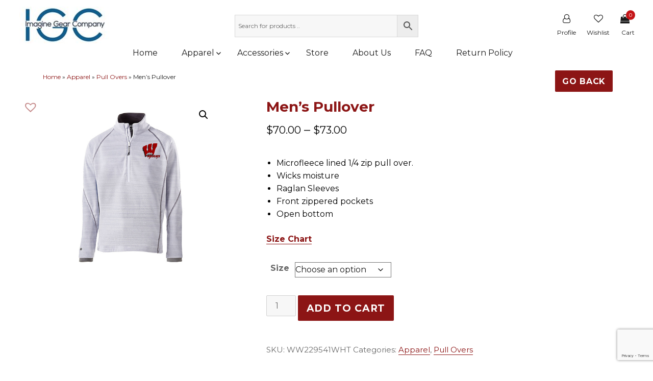

--- FILE ---
content_type: text/html; charset=UTF-8
request_url: https://whitewaterwildcats.com/product/apparel/pull-overs/mens-pullover/
body_size: 22348
content:
<!DOCTYPE html>
<html lang="en-US" class="no-js">
<head>
	<meta http-equiv="X-UA-Compatible" content="IE=edge; IE=10; IE=9; IE=8; IE=7" />
	<meta charset="UTF-8">
	<meta name="viewport" content="width=device-width, initial-scale=1">
	<link rel="profile" href="http://gmpg.org/xfn/11">
		<script>(function(html){html.className = html.className.replace(/\bno-js\b/,'js')})(document.documentElement);</script>
<meta name='robots' content='index, follow, max-image-preview:large, max-snippet:-1, max-video-preview:-1' />

	<!-- This site is optimized with the Yoast SEO plugin v26.7 - https://yoast.com/wordpress/plugins/seo/ -->
	<title>Men&#039;s Pullover - Whitewater &amp; Wildcat</title>
	<link rel="canonical" href="https://whitewaterwildcats.com/product/apparel/pull-overs/mens-pullover/" />
	<meta property="og:locale" content="en_US" />
	<meta property="og:type" content="article" />
	<meta property="og:title" content="Men&#039;s Pullover - Whitewater &amp; Wildcat" />
	<meta property="og:description" content="Microfleece lined 1/4 zip pull over.  Wicks moisture  Raglan Sleeves  Front zippered pockets  Open bottom  Size Chart       Size Chart ×       Size Chest Width(Full)  Body Length*   S 41.5&quot; 28.5&quot;   M 45.5&quot; 29.25&quot;   L 49.50&quot; 30&quot;   XL 53.5&quot; 30.75&quot;   2X 57.5&quot; 31.5&quot;   3X 61.5&quot; 32.25&quot;   *Measured from the highest point of shoulder" />
	<meta property="og:url" content="https://whitewaterwildcats.com/product/apparel/pull-overs/mens-pullover/" />
	<meta property="og:site_name" content="Whitewater &amp; Wildcat" />
	<meta property="article:modified_time" content="2021-10-13T14:38:41+00:00" />
	<meta property="og:image" content="https://whitewaterwildcats.com/wp-content/uploads/2019/07/Mens-pullover-1.jpg" />
	<meta property="og:image:width" content="500" />
	<meta property="og:image:height" content="500" />
	<meta property="og:image:type" content="image/jpeg" />
	<meta name="twitter:card" content="summary_large_image" />
	<script type="application/ld+json" class="yoast-schema-graph">{"@context":"https://schema.org","@graph":[{"@type":"WebPage","@id":"https://whitewaterwildcats.com/product/apparel/pull-overs/mens-pullover/","url":"https://whitewaterwildcats.com/product/apparel/pull-overs/mens-pullover/","name":"Men's Pullover - Whitewater &amp; Wildcat","isPartOf":{"@id":"https://whitewaterwildcats.com/#website"},"primaryImageOfPage":{"@id":"https://whitewaterwildcats.com/product/apparel/pull-overs/mens-pullover/#primaryimage"},"image":{"@id":"https://whitewaterwildcats.com/product/apparel/pull-overs/mens-pullover/#primaryimage"},"thumbnailUrl":"https://whitewaterwildcats.com/wp-content/uploads/2019/07/Mens-pullover-1.jpg","datePublished":"2019-07-22T10:57:37+00:00","dateModified":"2021-10-13T14:38:41+00:00","breadcrumb":{"@id":"https://whitewaterwildcats.com/product/apparel/pull-overs/mens-pullover/#breadcrumb"},"inLanguage":"en-US","potentialAction":[{"@type":"ReadAction","target":["https://whitewaterwildcats.com/product/apparel/pull-overs/mens-pullover/"]}]},{"@type":"ImageObject","inLanguage":"en-US","@id":"https://whitewaterwildcats.com/product/apparel/pull-overs/mens-pullover/#primaryimage","url":"https://whitewaterwildcats.com/wp-content/uploads/2019/07/Mens-pullover-1.jpg","contentUrl":"https://whitewaterwildcats.com/wp-content/uploads/2019/07/Mens-pullover-1.jpg","width":500,"height":500,"caption":"Men's pullover White Picture"},{"@type":"BreadcrumbList","@id":"https://whitewaterwildcats.com/product/apparel/pull-overs/mens-pullover/#breadcrumb","itemListElement":[{"@type":"ListItem","position":1,"name":"Home","item":"https://whitewaterwildcats.com/"},{"@type":"ListItem","position":2,"name":"Apparel","item":"https://whitewaterwildcats.com/product-category/apparel/"},{"@type":"ListItem","position":3,"name":"Pull Overs","item":"https://whitewaterwildcats.com/product-category/apparel/pull-overs/"},{"@type":"ListItem","position":4,"name":"Men&#8217;s Pullover"}]},{"@type":"WebSite","@id":"https://whitewaterwildcats.com/#website","url":"https://whitewaterwildcats.com/","name":"Whitewater &amp; Wildcat","description":"","publisher":{"@id":"https://whitewaterwildcats.com/#organization"},"potentialAction":[{"@type":"SearchAction","target":{"@type":"EntryPoint","urlTemplate":"https://whitewaterwildcats.com/?s={search_term_string}"},"query-input":{"@type":"PropertyValueSpecification","valueRequired":true,"valueName":"search_term_string"}}],"inLanguage":"en-US"},{"@type":"Organization","@id":"https://whitewaterwildcats.com/#organization","name":"Whitewater &amp; Wildcat","url":"https://whitewaterwildcats.com/","logo":{"@type":"ImageObject","inLanguage":"en-US","@id":"https://whitewaterwildcats.com/#/schema/logo/image/","url":"https://whitewaterwildcats.com/wp-content/uploads/2019/07/cropped-Imagine-Gear-Logo-creatives-07-4-1.jpg","contentUrl":"https://whitewaterwildcats.com/wp-content/uploads/2019/07/cropped-Imagine-Gear-Logo-creatives-07-4-1.jpg","width":240,"height":72,"caption":"Whitewater &amp; Wildcat"},"image":{"@id":"https://whitewaterwildcats.com/#/schema/logo/image/"}}]}</script>
	<!-- / Yoast SEO plugin. -->


<link rel='dns-prefetch' href='//fonts.googleapis.com' />
<link href='https://fonts.gstatic.com' crossorigin rel='preconnect' />
<link rel="alternate" type="application/rss+xml" title="Whitewater &amp; Wildcat &raquo; Feed" href="https://whitewaterwildcats.com/feed/" />
<link rel="alternate" type="application/rss+xml" title="Whitewater &amp; Wildcat &raquo; Comments Feed" href="https://whitewaterwildcats.com/comments/feed/" />
<link rel="alternate" type="application/rss+xml" title="Whitewater &amp; Wildcat &raquo; Men&#8217;s Pullover Comments Feed" href="https://whitewaterwildcats.com/product/apparel/pull-overs/mens-pullover/feed/" />
<link rel="alternate" title="oEmbed (JSON)" type="application/json+oembed" href="https://whitewaterwildcats.com/wp-json/oembed/1.0/embed?url=https%3A%2F%2Fwhitewaterwildcats.com%2Fproduct%2Fapparel%2Fpull-overs%2Fmens-pullover%2F" />
<link rel="alternate" title="oEmbed (XML)" type="text/xml+oembed" href="https://whitewaterwildcats.com/wp-json/oembed/1.0/embed?url=https%3A%2F%2Fwhitewaterwildcats.com%2Fproduct%2Fapparel%2Fpull-overs%2Fmens-pullover%2F&#038;format=xml" />
<style id='wp-img-auto-sizes-contain-inline-css' type='text/css'>
img:is([sizes=auto i],[sizes^="auto," i]){contain-intrinsic-size:3000px 1500px}
/*# sourceURL=wp-img-auto-sizes-contain-inline-css */
</style>
<link rel='stylesheet' id='font-awesome-css' href='https://whitewaterwildcats.com/wp-content/plugins/woocommerce-ajax-filters/berocket/assets/css/font-awesome.min.css?ver=6.9' type='text/css' media='all' />
<link rel='stylesheet' id='woo-conditional-shipping-blocks-style-css' href='https://whitewaterwildcats.com/wp-content/plugins/conditional-shipping-for-woocommerce/frontend/css/woo-conditional-shipping.css?ver=3.6.0.free' type='text/css' media='all' />
<link rel='stylesheet' id='berocket_aapf_widget-style-css' href='https://whitewaterwildcats.com/wp-content/plugins/woocommerce-ajax-filters/assets/frontend/css/fullmain.min.css?ver=3.1.9.6' type='text/css' media='all' />
<style id='wp-emoji-styles-inline-css' type='text/css'>

	img.wp-smiley, img.emoji {
		display: inline !important;
		border: none !important;
		box-shadow: none !important;
		height: 1em !important;
		width: 1em !important;
		margin: 0 0.07em !important;
		vertical-align: -0.1em !important;
		background: none !important;
		padding: 0 !important;
	}
/*# sourceURL=wp-emoji-styles-inline-css */
</style>
<style id='wp-block-library-inline-css' type='text/css'>
:root{--wp-block-synced-color:#7a00df;--wp-block-synced-color--rgb:122,0,223;--wp-bound-block-color:var(--wp-block-synced-color);--wp-editor-canvas-background:#ddd;--wp-admin-theme-color:#007cba;--wp-admin-theme-color--rgb:0,124,186;--wp-admin-theme-color-darker-10:#006ba1;--wp-admin-theme-color-darker-10--rgb:0,107,160.5;--wp-admin-theme-color-darker-20:#005a87;--wp-admin-theme-color-darker-20--rgb:0,90,135;--wp-admin-border-width-focus:2px}@media (min-resolution:192dpi){:root{--wp-admin-border-width-focus:1.5px}}.wp-element-button{cursor:pointer}:root .has-very-light-gray-background-color{background-color:#eee}:root .has-very-dark-gray-background-color{background-color:#313131}:root .has-very-light-gray-color{color:#eee}:root .has-very-dark-gray-color{color:#313131}:root .has-vivid-green-cyan-to-vivid-cyan-blue-gradient-background{background:linear-gradient(135deg,#00d084,#0693e3)}:root .has-purple-crush-gradient-background{background:linear-gradient(135deg,#34e2e4,#4721fb 50%,#ab1dfe)}:root .has-hazy-dawn-gradient-background{background:linear-gradient(135deg,#faaca8,#dad0ec)}:root .has-subdued-olive-gradient-background{background:linear-gradient(135deg,#fafae1,#67a671)}:root .has-atomic-cream-gradient-background{background:linear-gradient(135deg,#fdd79a,#004a59)}:root .has-nightshade-gradient-background{background:linear-gradient(135deg,#330968,#31cdcf)}:root .has-midnight-gradient-background{background:linear-gradient(135deg,#020381,#2874fc)}:root{--wp--preset--font-size--normal:16px;--wp--preset--font-size--huge:42px}.has-regular-font-size{font-size:1em}.has-larger-font-size{font-size:2.625em}.has-normal-font-size{font-size:var(--wp--preset--font-size--normal)}.has-huge-font-size{font-size:var(--wp--preset--font-size--huge)}.has-text-align-center{text-align:center}.has-text-align-left{text-align:left}.has-text-align-right{text-align:right}.has-fit-text{white-space:nowrap!important}#end-resizable-editor-section{display:none}.aligncenter{clear:both}.items-justified-left{justify-content:flex-start}.items-justified-center{justify-content:center}.items-justified-right{justify-content:flex-end}.items-justified-space-between{justify-content:space-between}.screen-reader-text{border:0;clip-path:inset(50%);height:1px;margin:-1px;overflow:hidden;padding:0;position:absolute;width:1px;word-wrap:normal!important}.screen-reader-text:focus{background-color:#ddd;clip-path:none;color:#444;display:block;font-size:1em;height:auto;left:5px;line-height:normal;padding:15px 23px 14px;text-decoration:none;top:5px;width:auto;z-index:100000}html :where(.has-border-color){border-style:solid}html :where([style*=border-top-color]){border-top-style:solid}html :where([style*=border-right-color]){border-right-style:solid}html :where([style*=border-bottom-color]){border-bottom-style:solid}html :where([style*=border-left-color]){border-left-style:solid}html :where([style*=border-width]){border-style:solid}html :where([style*=border-top-width]){border-top-style:solid}html :where([style*=border-right-width]){border-right-style:solid}html :where([style*=border-bottom-width]){border-bottom-style:solid}html :where([style*=border-left-width]){border-left-style:solid}html :where(img[class*=wp-image-]){height:auto;max-width:100%}:where(figure){margin:0 0 1em}html :where(.is-position-sticky){--wp-admin--admin-bar--position-offset:var(--wp-admin--admin-bar--height,0px)}@media screen and (max-width:600px){html :where(.is-position-sticky){--wp-admin--admin-bar--position-offset:0px}}

/*# sourceURL=wp-block-library-inline-css */
</style><link rel='stylesheet' id='wc-blocks-style-css' href='https://whitewaterwildcats.com/wp-content/plugins/woocommerce/assets/client/blocks/wc-blocks.css?ver=wc-10.4.3' type='text/css' media='all' />
<style id='global-styles-inline-css' type='text/css'>
:root{--wp--preset--aspect-ratio--square: 1;--wp--preset--aspect-ratio--4-3: 4/3;--wp--preset--aspect-ratio--3-4: 3/4;--wp--preset--aspect-ratio--3-2: 3/2;--wp--preset--aspect-ratio--2-3: 2/3;--wp--preset--aspect-ratio--16-9: 16/9;--wp--preset--aspect-ratio--9-16: 9/16;--wp--preset--color--black: #000000;--wp--preset--color--cyan-bluish-gray: #abb8c3;--wp--preset--color--white: #fff;--wp--preset--color--pale-pink: #f78da7;--wp--preset--color--vivid-red: #cf2e2e;--wp--preset--color--luminous-vivid-orange: #ff6900;--wp--preset--color--luminous-vivid-amber: #fcb900;--wp--preset--color--light-green-cyan: #7bdcb5;--wp--preset--color--vivid-green-cyan: #00d084;--wp--preset--color--pale-cyan-blue: #8ed1fc;--wp--preset--color--vivid-cyan-blue: #0693e3;--wp--preset--color--vivid-purple: #9b51e0;--wp--preset--color--dark-gray: #1a1a1a;--wp--preset--color--medium-gray: #686868;--wp--preset--color--light-gray: #e5e5e5;--wp--preset--color--blue-gray: #4d545c;--wp--preset--color--bright-blue: #007acc;--wp--preset--color--light-blue: #9adffd;--wp--preset--color--dark-brown: #402b30;--wp--preset--color--medium-brown: #774e24;--wp--preset--color--dark-red: #640c1f;--wp--preset--color--bright-red: #ff675f;--wp--preset--color--yellow: #ffef8e;--wp--preset--gradient--vivid-cyan-blue-to-vivid-purple: linear-gradient(135deg,rgb(6,147,227) 0%,rgb(155,81,224) 100%);--wp--preset--gradient--light-green-cyan-to-vivid-green-cyan: linear-gradient(135deg,rgb(122,220,180) 0%,rgb(0,208,130) 100%);--wp--preset--gradient--luminous-vivid-amber-to-luminous-vivid-orange: linear-gradient(135deg,rgb(252,185,0) 0%,rgb(255,105,0) 100%);--wp--preset--gradient--luminous-vivid-orange-to-vivid-red: linear-gradient(135deg,rgb(255,105,0) 0%,rgb(207,46,46) 100%);--wp--preset--gradient--very-light-gray-to-cyan-bluish-gray: linear-gradient(135deg,rgb(238,238,238) 0%,rgb(169,184,195) 100%);--wp--preset--gradient--cool-to-warm-spectrum: linear-gradient(135deg,rgb(74,234,220) 0%,rgb(151,120,209) 20%,rgb(207,42,186) 40%,rgb(238,44,130) 60%,rgb(251,105,98) 80%,rgb(254,248,76) 100%);--wp--preset--gradient--blush-light-purple: linear-gradient(135deg,rgb(255,206,236) 0%,rgb(152,150,240) 100%);--wp--preset--gradient--blush-bordeaux: linear-gradient(135deg,rgb(254,205,165) 0%,rgb(254,45,45) 50%,rgb(107,0,62) 100%);--wp--preset--gradient--luminous-dusk: linear-gradient(135deg,rgb(255,203,112) 0%,rgb(199,81,192) 50%,rgb(65,88,208) 100%);--wp--preset--gradient--pale-ocean: linear-gradient(135deg,rgb(255,245,203) 0%,rgb(182,227,212) 50%,rgb(51,167,181) 100%);--wp--preset--gradient--electric-grass: linear-gradient(135deg,rgb(202,248,128) 0%,rgb(113,206,126) 100%);--wp--preset--gradient--midnight: linear-gradient(135deg,rgb(2,3,129) 0%,rgb(40,116,252) 100%);--wp--preset--font-size--small: 13px;--wp--preset--font-size--medium: 20px;--wp--preset--font-size--large: 36px;--wp--preset--font-size--x-large: 42px;--wp--preset--spacing--20: 0.44rem;--wp--preset--spacing--30: 0.67rem;--wp--preset--spacing--40: 1rem;--wp--preset--spacing--50: 1.5rem;--wp--preset--spacing--60: 2.25rem;--wp--preset--spacing--70: 3.38rem;--wp--preset--spacing--80: 5.06rem;--wp--preset--shadow--natural: 6px 6px 9px rgba(0, 0, 0, 0.2);--wp--preset--shadow--deep: 12px 12px 50px rgba(0, 0, 0, 0.4);--wp--preset--shadow--sharp: 6px 6px 0px rgba(0, 0, 0, 0.2);--wp--preset--shadow--outlined: 6px 6px 0px -3px rgb(255, 255, 255), 6px 6px rgb(0, 0, 0);--wp--preset--shadow--crisp: 6px 6px 0px rgb(0, 0, 0);}:where(.is-layout-flex){gap: 0.5em;}:where(.is-layout-grid){gap: 0.5em;}body .is-layout-flex{display: flex;}.is-layout-flex{flex-wrap: wrap;align-items: center;}.is-layout-flex > :is(*, div){margin: 0;}body .is-layout-grid{display: grid;}.is-layout-grid > :is(*, div){margin: 0;}:where(.wp-block-columns.is-layout-flex){gap: 2em;}:where(.wp-block-columns.is-layout-grid){gap: 2em;}:where(.wp-block-post-template.is-layout-flex){gap: 1.25em;}:where(.wp-block-post-template.is-layout-grid){gap: 1.25em;}.has-black-color{color: var(--wp--preset--color--black) !important;}.has-cyan-bluish-gray-color{color: var(--wp--preset--color--cyan-bluish-gray) !important;}.has-white-color{color: var(--wp--preset--color--white) !important;}.has-pale-pink-color{color: var(--wp--preset--color--pale-pink) !important;}.has-vivid-red-color{color: var(--wp--preset--color--vivid-red) !important;}.has-luminous-vivid-orange-color{color: var(--wp--preset--color--luminous-vivid-orange) !important;}.has-luminous-vivid-amber-color{color: var(--wp--preset--color--luminous-vivid-amber) !important;}.has-light-green-cyan-color{color: var(--wp--preset--color--light-green-cyan) !important;}.has-vivid-green-cyan-color{color: var(--wp--preset--color--vivid-green-cyan) !important;}.has-pale-cyan-blue-color{color: var(--wp--preset--color--pale-cyan-blue) !important;}.has-vivid-cyan-blue-color{color: var(--wp--preset--color--vivid-cyan-blue) !important;}.has-vivid-purple-color{color: var(--wp--preset--color--vivid-purple) !important;}.has-black-background-color{background-color: var(--wp--preset--color--black) !important;}.has-cyan-bluish-gray-background-color{background-color: var(--wp--preset--color--cyan-bluish-gray) !important;}.has-white-background-color{background-color: var(--wp--preset--color--white) !important;}.has-pale-pink-background-color{background-color: var(--wp--preset--color--pale-pink) !important;}.has-vivid-red-background-color{background-color: var(--wp--preset--color--vivid-red) !important;}.has-luminous-vivid-orange-background-color{background-color: var(--wp--preset--color--luminous-vivid-orange) !important;}.has-luminous-vivid-amber-background-color{background-color: var(--wp--preset--color--luminous-vivid-amber) !important;}.has-light-green-cyan-background-color{background-color: var(--wp--preset--color--light-green-cyan) !important;}.has-vivid-green-cyan-background-color{background-color: var(--wp--preset--color--vivid-green-cyan) !important;}.has-pale-cyan-blue-background-color{background-color: var(--wp--preset--color--pale-cyan-blue) !important;}.has-vivid-cyan-blue-background-color{background-color: var(--wp--preset--color--vivid-cyan-blue) !important;}.has-vivid-purple-background-color{background-color: var(--wp--preset--color--vivid-purple) !important;}.has-black-border-color{border-color: var(--wp--preset--color--black) !important;}.has-cyan-bluish-gray-border-color{border-color: var(--wp--preset--color--cyan-bluish-gray) !important;}.has-white-border-color{border-color: var(--wp--preset--color--white) !important;}.has-pale-pink-border-color{border-color: var(--wp--preset--color--pale-pink) !important;}.has-vivid-red-border-color{border-color: var(--wp--preset--color--vivid-red) !important;}.has-luminous-vivid-orange-border-color{border-color: var(--wp--preset--color--luminous-vivid-orange) !important;}.has-luminous-vivid-amber-border-color{border-color: var(--wp--preset--color--luminous-vivid-amber) !important;}.has-light-green-cyan-border-color{border-color: var(--wp--preset--color--light-green-cyan) !important;}.has-vivid-green-cyan-border-color{border-color: var(--wp--preset--color--vivid-green-cyan) !important;}.has-pale-cyan-blue-border-color{border-color: var(--wp--preset--color--pale-cyan-blue) !important;}.has-vivid-cyan-blue-border-color{border-color: var(--wp--preset--color--vivid-cyan-blue) !important;}.has-vivid-purple-border-color{border-color: var(--wp--preset--color--vivid-purple) !important;}.has-vivid-cyan-blue-to-vivid-purple-gradient-background{background: var(--wp--preset--gradient--vivid-cyan-blue-to-vivid-purple) !important;}.has-light-green-cyan-to-vivid-green-cyan-gradient-background{background: var(--wp--preset--gradient--light-green-cyan-to-vivid-green-cyan) !important;}.has-luminous-vivid-amber-to-luminous-vivid-orange-gradient-background{background: var(--wp--preset--gradient--luminous-vivid-amber-to-luminous-vivid-orange) !important;}.has-luminous-vivid-orange-to-vivid-red-gradient-background{background: var(--wp--preset--gradient--luminous-vivid-orange-to-vivid-red) !important;}.has-very-light-gray-to-cyan-bluish-gray-gradient-background{background: var(--wp--preset--gradient--very-light-gray-to-cyan-bluish-gray) !important;}.has-cool-to-warm-spectrum-gradient-background{background: var(--wp--preset--gradient--cool-to-warm-spectrum) !important;}.has-blush-light-purple-gradient-background{background: var(--wp--preset--gradient--blush-light-purple) !important;}.has-blush-bordeaux-gradient-background{background: var(--wp--preset--gradient--blush-bordeaux) !important;}.has-luminous-dusk-gradient-background{background: var(--wp--preset--gradient--luminous-dusk) !important;}.has-pale-ocean-gradient-background{background: var(--wp--preset--gradient--pale-ocean) !important;}.has-electric-grass-gradient-background{background: var(--wp--preset--gradient--electric-grass) !important;}.has-midnight-gradient-background{background: var(--wp--preset--gradient--midnight) !important;}.has-small-font-size{font-size: var(--wp--preset--font-size--small) !important;}.has-medium-font-size{font-size: var(--wp--preset--font-size--medium) !important;}.has-large-font-size{font-size: var(--wp--preset--font-size--large) !important;}.has-x-large-font-size{font-size: var(--wp--preset--font-size--x-large) !important;}
/*# sourceURL=global-styles-inline-css */
</style>

<style id='classic-theme-styles-inline-css' type='text/css'>
/*! This file is auto-generated */
.wp-block-button__link{color:#fff;background-color:#32373c;border-radius:9999px;box-shadow:none;text-decoration:none;padding:calc(.667em + 2px) calc(1.333em + 2px);font-size:1.125em}.wp-block-file__button{background:#32373c;color:#fff;text-decoration:none}
/*# sourceURL=/wp-includes/css/classic-themes.min.css */
</style>
<link rel='stylesheet' id='contact-form-7-css' href='https://whitewaterwildcats.com/wp-content/plugins/contact-form-7/includes/css/styles.css?ver=6.1.4' type='text/css' media='all' />
<link rel='stylesheet' id='photoswipe-css' href='https://whitewaterwildcats.com/wp-content/plugins/woocommerce/assets/css/photoswipe/photoswipe.min.css?ver=10.4.3' type='text/css' media='all' />
<link rel='stylesheet' id='photoswipe-default-skin-css' href='https://whitewaterwildcats.com/wp-content/plugins/woocommerce/assets/css/photoswipe/default-skin/default-skin.min.css?ver=10.4.3' type='text/css' media='all' />
<link rel='stylesheet' id='woocommerce-layout-css' href='https://whitewaterwildcats.com/wp-content/plugins/woocommerce/assets/css/woocommerce-layout.css?ver=10.4.3' type='text/css' media='all' />
<link rel='stylesheet' id='woocommerce-smallscreen-css' href='https://whitewaterwildcats.com/wp-content/plugins/woocommerce/assets/css/woocommerce-smallscreen.css?ver=10.4.3' type='text/css' media='only screen and (max-width: 768px)' />
<link rel='stylesheet' id='woocommerce-general-css' href='https://whitewaterwildcats.com/wp-content/plugins/woocommerce/assets/css/woocommerce.css?ver=10.4.3' type='text/css' media='all' />
<style id='woocommerce-inline-inline-css' type='text/css'>
.woocommerce form .form-row .required { visibility: visible; }
/*# sourceURL=woocommerce-inline-inline-css */
</style>
<link rel='stylesheet' id='aws-style-css' href='https://whitewaterwildcats.com/wp-content/plugins/advanced-woo-search/assets/css/common.min.css?ver=3.51' type='text/css' media='all' />
<link rel='stylesheet' id='woo_conditional_shipping_css-css' href='https://whitewaterwildcats.com/wp-content/plugins/conditional-shipping-for-woocommerce/includes/frontend/../../frontend/css/woo-conditional-shipping.css?ver=3.6.0.free' type='text/css' media='all' />
<link rel='preload' as='font' type='font/woff2' crossorigin='anonymous' id='tinvwl-webfont-font-css' href='https://whitewaterwildcats.com/wp-content/plugins/ti-woocommerce-wishlist/assets/fonts/tinvwl-webfont.woff2?ver=xu2uyi'  media='all' />
<link rel='stylesheet' id='tinvwl-webfont-css' href='https://whitewaterwildcats.com/wp-content/plugins/ti-woocommerce-wishlist/assets/css/webfont.min.css?ver=2.11.1' type='text/css' media='all' />
<link rel='stylesheet' id='tinvwl-css' href='https://whitewaterwildcats.com/wp-content/plugins/ti-woocommerce-wishlist/assets/css/public.min.css?ver=2.11.1' type='text/css' media='all' />
<link rel='stylesheet' id='tinvwl-theme-css' href='https://whitewaterwildcats.com/wp-content/plugins/ti-woocommerce-wishlist/assets/css/theme.min.css?ver=2.11.1' type='text/css' media='all' />
<style id='tinvwl-theme-inline-css' type='text/css'>
.tinv-wishlist .tinv-header h2 {color:#000000;font-size:40px;} .tinv-wishlist {color:#1a1a1a;} .tinv-wishlist, .tinv-wishlist input, .tinv-wishlist select, .tinv-wishlist textarea, .tinv-wishlist button, .tinv-wishlist input[type="button"], .tinv-wishlist input[type="reset"], .tinv-wishlist input[type="submit"] {font-family:Georgia, serif;} .tinv-wishlist a:not(.button):not(.social) {color:#8c1515;text-decoration:underline;font-family:inherit;} .tinv-wishlist a:not(.button):not(.social):active, .tinv-wishlist a:not(.button):not(.social):focus, .tinv-wishlist a:not(.button):not(.social):hover {color:#686868;} .tinv-wishlist input[type="text"], .tinv-wishlist input[type="email"], .tinv-wishlist input[type="url"], .tinv-wishlist input[type="password"], .tinv-wishlist input[type="search"], .tinv-wishlist input[type="tel"], .tinv-wishlist input[type="number"], .tinv-wishlist textarea, .tinv-wishlist select, .tinv-wishlist .product-quantity input[type="text"].qty {background-color:#f7f7f7;border-color:#d1d1d1;border-radius:2px;color:#686868;font-family:inherit;} .tinv-wishlist select {font-size:12px;} .woocommerce div.product form.cart .tinvwl_add_to_wishlist_button.tinvwl-button {background-color:#ebe9eb;border-radius:3px;} .woocommerce div.product form.cart .tinvwl_add_to_wishlist_button.tinvwl-button:hover, .woocommerce div.product form.cart .tinvwl_add_to_wishlist_button.tinvwl-button.icon-white:hover:before, .woocommerce div.product form.cart .tinvwl_add_to_wishlist_button.tinvwl-button.icon-black:hover:before {background-color:#dad8da;color:#686868;} .woocommerce div.product form.cart .tinvwl_add_to_wishlist_button.tinvwl-button, .woocommerce div.product form.cart .tinvwl_add_to_wishlist_button.tinvwl-button.icon-white:before, .woocommerce div.product form.cart .tinvwl_add_to_wishlist_button.tinvwl-button.icon-black:before {color:#515151;} .woocommerce div.product form.cart .tinvwl_add_to_wishlist_button, .woocommerce div.product form.cart .tinvwl_add_to_wishlist_button.icon-white:before, .woocommerce div.product form.cart .tinvwl_add_to_wishlist_button.icon-black:before {color:#8c1515;} .woocommerce div.product form.cart .tinvwl_add_to_wishlist_button:hover, .woocommerce div.product form.cart .tinvwl_add_to_wishlist_button.icon-white:hover:before, .woocommerce div.product form.cart .tinvwl_add_to_wishlist_button.icon-black:hover:before {color:#686868;} .woocommerce div.product form.cart .tinvwl_add_to_wishlist_button {font-family:inherit;font-size:0px;} .woocommerce div.product form.cart .tinvwl_add_to_wishlist_button.icon-black:before, .woocommerce div.product form.cart .tinvwl_add_to_wishlist_button.icon-white:before {font-size:16px;} .woocommerce ul.products li.product .tinvwl_add_to_wishlist_button.tinvwl-button, .woocommerce ul.products li.product .tinvwl_add_to_wishlist_button.tinvwl-button.icon-white:before, .woocommerce ul.products li.product .tinvwl_add_to_wishlist_button.tinvwl-button.icon-black:before {background-color:#ebe9eb;color:#515151;} .woocommerce ul.products li.product .tinvwl_add_to_wishlist_button.tinvwl-button:hover, .woocommerce ul.products li.product .tinvwl_add_to_wishlist_button.tinvwl-button.icon-white:hover:before, .woocommerce ul.products li.product .tinvwl_add_to_wishlist_button.tinvwl-button.icon-black:hover:before {background-color:#dad8da;color:#515151;} .woocommerce ul.products li.product .tinvwl_add_to_wishlist_button, .woocommerce ul.products li.product .tinvwl_add_to_wishlist_button.icon-white:before, .woocommerce ul.products li.product .tinvwl_add_to_wishlist_button.icon-black:before {color:#8c1515;font-size:0px;} .woocommerce ul.products li.product .tinvwl_add_to_wishlist_button:hover, .woocommerce ul.products li.product .tinvwl_add_to_wishlist_button.icon-white:hover:before, .woocommerce ul.products li.product .tinvwl_add_to_wishlist_button.icon-black:hover:before {color:#686868;} .woocommerce ul.products li.product .tinvwl_add_to_wishlist_button.tinvwl-button {font-family:inherit;border-radius:3px;} .woocommerce ul.products li.product .tinvwl_add_to_wishlist_button.icon-white:before, .woocommerce ul.products li.product .tinvwl_add_to_wishlist_button.icon-black:before {font-size:16px;} .woocommerce.tinv-wishlist #respond input#submit, .woocommerce.tinv-wishlist a.button, .woocommerce.tinv-wishlist button.button, .woocommerce.tinv-wishlist input.button {background-color:#ebe9eb;color:#515151;font-family:inherit;font-size:14px;border-radius:3px;} .woocommerce.tinv-wishlist #respond input#submit:hover, .woocommerce.tinv-wishlist a.button:hover, .woocommerce.tinv-wishlist button.button:hover, .woocommerce.tinv-wishlist input.button:hover {background-color:#dad8da;color:#515151;} .woocommerce.tinv-wishlist #respond input#submit.alt, .woocommerce.tinv-wishlist a.button.alt, .woocommerce.tinv-wishlist button.button.alt, .woocommerce.tinv-wishlist input.button.alt {background-color:#8c1515;color:#ffffff;font-family:inherit;font-size:14px;border-radius:3px;} .woocommerce.tinv-wishlist #respond input#submit.alt:hover, .woocommerce.tinv-wishlist a.button.alt:hover, .woocommerce.tinv-wishlist button.button.alt:hover, .woocommerce.tinv-wishlist input.button.alt:hover {background-color:#8c1515;color:#ffffff;} .tinv-wishlist table, .tinv-wishlist table td {background-color:#ffffff;} .tinv-wishlist table, .tinv-wishlist table td, .tinv-wishlist table th {border-color:#d1d1d1;} .tinv-wishlist table th {background-color:#ffffff;color:#1a1a1a;font-family:inherit;font-size:14px;} .tinv-wishlist table td {color:#686868;font-family:inherit;font-size:14px;} .tinv-wishlist td.product-price {color:#202020;font-family:inherit;font-size:16px;} .tinv-wishlist td.product-price ins span.amount {color:#ffffff;background-color:#8c1515;} .tinv-wishlist .social-buttons li a {background-color:#ebe9eb;font-size:20px;} .tinv-wishlist .social-buttons li a:hover {background-color:#dad8da;} .tinv-wishlist .social-buttons li a.white, .tinv-wishlist .social-buttons li a.dark {color:#000000;} .tinv-wishlist .social-buttons li a.white:hover, .tinv-wishlist .social-buttons li a.dark:hover {color:#686868;} .tinv-wishlist .tinv-modal .tinv-modal-inner {background-color:#ffffff;color:#1a1a1a;font-size:16px;} .tinv-wishlist .tinv-modal .tinv-modal-inner,.tinv-wishlist .tinv-modal .tinv-modal-inner select {font-family:inherit;} .tinv-wishlist .tinv-modal .tinv-close-modal, .tinv-wishlist .tinv-modal button.button {background-color:#ebe9eb;color:#515151;} .tinv-wishlist .tinv-modal .tinv-close-modal:hover, .tinv-wishlist .tinv-modal button.button:hover {background-color:#dad8da;color:#515151;}.wishlist-icon {float:left;margin-bottom:-40px;}  .wishlist-icon a.tinvwl_add_to_wishlist_button.tinvwl-icon-heart.tinvwl-position-shortcode:before {font-size:30px;}  @media screen and (min-width: 56.875em) {.image-single-new .wishlist-icon {margin-left:-33px;}}.wishlist .top_wishlist-heart.top_wishlist-.wishlist-counter-with-products:before, .wishlist a.wishlist_products_counter.top_wishlist-.no-txt:before {   font-size: 25px;  }  .wishlist a.wishlist_products_counter{   padding-top: 0;   font-size:12px;  }  li.wishlist.menu-item.menu-item-type-post_type.menu-item-object-page {   font-size: 12px;  }  .wishlist span.wishlist_products_counter_number {   color: #8c1515;   margin-left: -10px;   font-weight: 600;  }
/*# sourceURL=tinvwl-theme-inline-css */
</style>
<link rel='stylesheet' id='twentysixteen-fonts-css' href='https://fonts.googleapis.com/css?family=Merriweather%3A400%2C700%2C900%2C400italic%2C700italic%2C900italic%7CMontserrat%3A400%2C700%7CInconsolata%3A400&#038;subset=latin%2Clatin-ext' type='text/css' media='all' />
<link rel='stylesheet' id='genericons-css' href='https://whitewaterwildcats.com/wp-content/themes/whitewater/genericons/genericons.css?ver=3.4.1' type='text/css' media='all' />
<link rel='stylesheet' id='twentysixteen-style-css' href='https://whitewaterwildcats.com/wp-content/themes/whitewater/style.css?ver=6.9' type='text/css' media='all' />
<style id='twentysixteen-style-inline-css' type='text/css'>

		/* Custom Link Color */
		.menu-toggle:hover,
		.menu-toggle:focus,
		a,
		.main-navigation a:hover,
		.main-navigation a:focus,
		.dropdown-toggle:hover,
		.dropdown-toggle:focus,
		.social-navigation a:hover:before,
		.social-navigation a:focus:before,
		.post-navigation a:hover .post-title,
		.post-navigation a:focus .post-title,
		.tagcloud a:hover,
		.tagcloud a:focus,
		.site-branding .site-title a:hover,
		.site-branding .site-title a:focus,
		.entry-title a:hover,
		.entry-title a:focus,
		.entry-footer a:hover,
		.entry-footer a:focus,
		.comment-metadata a:hover,
		.comment-metadata a:focus,
		.pingback .comment-edit-link:hover,
		.pingback .comment-edit-link:focus,
		.comment-reply-link,
		.comment-reply-link:hover,
		.comment-reply-link:focus,
		.required,
		.site-info a:hover,
		.site-info a:focus {
			color: #8c1515;
		}

		mark,
		ins,
		button:hover,
		button:focus,
		input[type="button"]:hover,
		input[type="button"]:focus,
		input[type="reset"]:hover,
		input[type="reset"]:focus,
		input[type="submit"]:hover,
		input[type="submit"]:focus,
		.pagination .prev:hover,
		.pagination .prev:focus,
		.pagination .next:hover,
		.pagination .next:focus,
		.widget_calendar tbody a,
		.page-links a:hover,
		.page-links a:focus {
			background-color: #8c1515;
		}

		input[type="date"]:focus,
		input[type="time"]:focus,
		input[type="datetime-local"]:focus,
		input[type="week"]:focus,
		input[type="month"]:focus,
		input[type="text"]:focus,
		input[type="email"]:focus,
		input[type="url"]:focus,
		input[type="password"]:focus,
		input[type="search"]:focus,
		input[type="tel"]:focus,
		input[type="number"]:focus,
		textarea:focus,
		.tagcloud a:hover,
		.tagcloud a:focus,
		.menu-toggle:hover,
		.menu-toggle:focus {
			border-color: #8c1515;
		}

		@media screen and (min-width: 56.875em) {
			.main-navigation li:hover > a,
			.main-navigation li.focus > a {
				color: #8c1515;
			}
		}
	

		/* Custom Main Text Color */
		body,
		blockquote cite,
		blockquote small,
		.main-navigation a,
		.menu-toggle,
		.dropdown-toggle,
		.social-navigation a,
		.post-navigation a,
		.pagination a:hover,
		.pagination a:focus,
		.widget-title a,
		.site-branding .site-title a,
		.entry-title a,
		.page-links > .page-links-title,
		.comment-author,
		.comment-reply-title small a:hover,
		.comment-reply-title small a:focus {
			color: #8c1515
		}

		blockquote,
		.menu-toggle.toggled-on,
		.menu-toggle.toggled-on:hover,
		.menu-toggle.toggled-on:focus,
		.post-navigation,
		.post-navigation div + div,
		.pagination,
		.widget,
		.page-header,
		.page-links a,
		.comments-title,
		.comment-reply-title {
			border-color: #8c1515;
		}

		button,
		button[disabled]:hover,
		button[disabled]:focus,
		input[type="button"],
		input[type="button"][disabled]:hover,
		input[type="button"][disabled]:focus,
		input[type="reset"],
		input[type="reset"][disabled]:hover,
		input[type="reset"][disabled]:focus,
		input[type="submit"],
		input[type="submit"][disabled]:hover,
		input[type="submit"][disabled]:focus,
		.menu-toggle.toggled-on,
		.menu-toggle.toggled-on:hover,
		.menu-toggle.toggled-on:focus,
		.pagination:before,
		.pagination:after,
		.pagination .prev,
		.pagination .next,
		.page-links a {
			background-color: #8c1515;
		}

		/* Border Color */
		fieldset,
		pre,
		abbr,
		acronym,
		table,
		th,
		td,
		input[type="date"],
		input[type="time"],
		input[type="datetime-local"],
		input[type="week"],
		input[type="month"],
		input[type="text"],
		input[type="email"],
		input[type="url"],
		input[type="password"],
		input[type="search"],
		input[type="tel"],
		input[type="number"],
		textarea,
		.main-navigation li,
		.main-navigation .primary-menu,
		.menu-toggle,
		.dropdown-toggle:after,
		.social-navigation a,
		.image-navigation,
		.comment-navigation,
		.tagcloud a,
		.entry-content,
		.entry-summary,
		.page-links a,
		.page-links > span,
		.comment-list article,
		.comment-list .pingback,
		.comment-list .trackback,
		.comment-reply-link,
		.no-comments,
		.widecolumn .mu_register .mu_alert {
			border-color: #8c1515; /* Fallback for IE7 and IE8 */
			border-color: rgba( 140, 21, 21, 0.2);
		}

		hr,
		code {
			background-color: #8c1515; /* Fallback for IE7 and IE8 */
			background-color: rgba( 140, 21, 21, 0.2);
		}

		@media screen and (min-width: 56.875em) {
			.main-navigation ul ul,
			.main-navigation ul ul li {
				border-color: rgba( 140, 21, 21, 0.2);
			}

			.main-navigation ul ul:before {
				border-top-color: rgba( 140, 21, 21, 0.2);
				border-bottom-color: rgba( 140, 21, 21, 0.2);
			}
		}
	
/*# sourceURL=twentysixteen-style-inline-css */
</style>
<link rel='stylesheet' id='twentysixteen-block-style-css' href='https://whitewaterwildcats.com/wp-content/themes/whitewater/css/blocks.css?ver=20181230' type='text/css' media='all' />
<link rel='stylesheet' id='bootstrap-css' href='https://whitewaterwildcats.com/wp-content/themes/whitewater/css/bootstrap.min.css?ver=6.9' type='text/css' media='all' />
<link rel='stylesheet' id='core-css' href='https://whitewaterwildcats.com/wp-content/themes/whitewater/style.css?ver=6.9' type='text/css' media='all' />
<script type="text/javascript" src="https://whitewaterwildcats.com/wp-includes/js/jquery/jquery.min.js?ver=3.7.1" id="jquery-core-js"></script>
<script type="text/javascript" src="https://whitewaterwildcats.com/wp-includes/js/jquery/jquery-migrate.min.js?ver=3.4.1" id="jquery-migrate-js"></script>
<script type="text/javascript" src="https://whitewaterwildcats.com/wp-content/plugins/woocommerce/assets/js/jquery-blockui/jquery.blockUI.min.js?ver=2.7.0-wc.10.4.3" id="wc-jquery-blockui-js" data-wp-strategy="defer"></script>
<script type="text/javascript" id="wc-add-to-cart-js-extra">
/* <![CDATA[ */
var wc_add_to_cart_params = {"ajax_url":"/wp-admin/admin-ajax.php","wc_ajax_url":"/?wc-ajax=%%endpoint%%","i18n_view_cart":"View cart","cart_url":"https://whitewaterwildcats.com/cart/","is_cart":"","cart_redirect_after_add":"no"};
//# sourceURL=wc-add-to-cart-js-extra
/* ]]> */
</script>
<script type="text/javascript" src="https://whitewaterwildcats.com/wp-content/plugins/woocommerce/assets/js/frontend/add-to-cart.min.js?ver=10.4.3" id="wc-add-to-cart-js" defer="defer" data-wp-strategy="defer"></script>
<script type="text/javascript" src="https://whitewaterwildcats.com/wp-content/plugins/woocommerce/assets/js/zoom/jquery.zoom.min.js?ver=1.7.21-wc.10.4.3" id="wc-zoom-js" defer="defer" data-wp-strategy="defer"></script>
<script type="text/javascript" src="https://whitewaterwildcats.com/wp-content/plugins/woocommerce/assets/js/flexslider/jquery.flexslider.min.js?ver=2.7.2-wc.10.4.3" id="wc-flexslider-js" defer="defer" data-wp-strategy="defer"></script>
<script type="text/javascript" src="https://whitewaterwildcats.com/wp-content/plugins/woocommerce/assets/js/photoswipe/photoswipe.min.js?ver=4.1.1-wc.10.4.3" id="wc-photoswipe-js" defer="defer" data-wp-strategy="defer"></script>
<script type="text/javascript" src="https://whitewaterwildcats.com/wp-content/plugins/woocommerce/assets/js/photoswipe/photoswipe-ui-default.min.js?ver=4.1.1-wc.10.4.3" id="wc-photoswipe-ui-default-js" defer="defer" data-wp-strategy="defer"></script>
<script type="text/javascript" id="wc-single-product-js-extra">
/* <![CDATA[ */
var wc_single_product_params = {"i18n_required_rating_text":"Please select a rating","i18n_rating_options":["1 of 5 stars","2 of 5 stars","3 of 5 stars","4 of 5 stars","5 of 5 stars"],"i18n_product_gallery_trigger_text":"View full-screen image gallery","review_rating_required":"yes","flexslider":{"rtl":false,"animation":"slide","smoothHeight":true,"directionNav":false,"controlNav":"thumbnails","slideshow":false,"animationSpeed":500,"animationLoop":false,"allowOneSlide":false},"zoom_enabled":"1","zoom_options":[],"photoswipe_enabled":"1","photoswipe_options":{"shareEl":false,"closeOnScroll":false,"history":false,"hideAnimationDuration":0,"showAnimationDuration":0},"flexslider_enabled":"1"};
//# sourceURL=wc-single-product-js-extra
/* ]]> */
</script>
<script type="text/javascript" src="https://whitewaterwildcats.com/wp-content/plugins/woocommerce/assets/js/frontend/single-product.min.js?ver=10.4.3" id="wc-single-product-js" defer="defer" data-wp-strategy="defer"></script>
<script type="text/javascript" src="https://whitewaterwildcats.com/wp-content/plugins/woocommerce/assets/js/js-cookie/js.cookie.min.js?ver=2.1.4-wc.10.4.3" id="wc-js-cookie-js" data-wp-strategy="defer"></script>
<script type="text/javascript" id="woocommerce-js-extra">
/* <![CDATA[ */
var woocommerce_params = {"ajax_url":"/wp-admin/admin-ajax.php","wc_ajax_url":"/?wc-ajax=%%endpoint%%","i18n_password_show":"Show password","i18n_password_hide":"Hide password"};
//# sourceURL=woocommerce-js-extra
/* ]]> */
</script>
<script type="text/javascript" src="https://whitewaterwildcats.com/wp-content/plugins/woocommerce/assets/js/frontend/woocommerce.min.js?ver=10.4.3" id="woocommerce-js" defer="defer" data-wp-strategy="defer"></script>
<script type="text/javascript" id="woo-conditional-shipping-js-js-extra">
/* <![CDATA[ */
var conditional_shipping_settings = {"trigger_fields":[]};
//# sourceURL=woo-conditional-shipping-js-js-extra
/* ]]> */
</script>
<script type="text/javascript" src="https://whitewaterwildcats.com/wp-content/plugins/conditional-shipping-for-woocommerce/includes/frontend/../../frontend/js/woo-conditional-shipping.js?ver=3.6.0.free" id="woo-conditional-shipping-js-js"></script>
<script type="text/javascript" src="https://whitewaterwildcats.com/wp-content/themes/whitewater/js/vendor/bootstrap.bundle.min.js?ver=6.9" id="bootstrap-js"></script>
<link rel="https://api.w.org/" href="https://whitewaterwildcats.com/wp-json/" /><link rel="alternate" title="JSON" type="application/json" href="https://whitewaterwildcats.com/wp-json/wp/v2/product/1528" /><link rel="EditURI" type="application/rsd+xml" title="RSD" href="https://whitewaterwildcats.com/xmlrpc.php?rsd" />
<meta name="generator" content="WordPress 6.9" />
<meta name="generator" content="WooCommerce 10.4.3" />
<link rel='shortlink' href='https://whitewaterwildcats.com/?p=1528' />
<script src="https://www.google.com/recaptcha/api.js" async defer></script>
	<noscript><style>.woocommerce-product-gallery{ opacity: 1 !important; }</style></noscript>
			<style type="text/css" id="twentysixteen-header-css">
		.site-branding {
			margin: 0 auto 0 0;
		}

		.site-branding .site-title,
		.site-description {
			clip: rect(1px, 1px, 1px, 1px);
			position: absolute;
		}
		</style>
		<link rel="icon" href="https://whitewaterwildcats.com/wp-content/uploads/2019/07/48x48.png" sizes="32x32" />
<link rel="icon" href="https://whitewaterwildcats.com/wp-content/uploads/2019/07/48x48.png" sizes="192x192" />
<link rel="apple-touch-icon" href="https://whitewaterwildcats.com/wp-content/uploads/2019/07/48x48.png" />
<meta name="msapplication-TileImage" content="https://whitewaterwildcats.com/wp-content/uploads/2019/07/48x48.png" />
		<style type="text/css" id="wp-custom-css">
			.custom-logo-link:focus {
    border: 1px solid #000 !important;
}


.berocket_term_depth_2 label {
    padding-left: 1em !important;}
#add_payment_method table.cart img, .woocommerce-cart table.cart img, .woocommerce-checkout table.cart img {
	width: 100px;}
.woocommerce a.added_to_cart {
    padding-top: 0.5em;
    display: none !important;
}




.bapf_head h3 {

	font-family: Montserrat, "Helvetica Neue", sans-serif;
	font-size:1rem;
    color:#9a0203;
    text-transform:uppercase;
}


.bapf_body label {
	
	display: inline-block;
    margin-bottom: 0;

}


.bapf_head {
	background: #f3f3f3;
    padding: 7px 10px;
    color: #9a0203;
    border-left: 5px solid #9a0203;
    border-bottom: 3px solid #dcdcdc;
    margin-bottom: 20px;
}



.bapf_sfilter .bapf_body>ul {

	margin-left: 15px;
    margin-top: 0!important;
    margin-bottom: 0!important;

}

.bapf_sfilter.bapf_ckbox input[type=checkbox] {
    vertical-align: baseline;
}

.bapf_body li {font-size:0.85rem;}

.woocommerce div.product form.cart .variations th {
    border: 0;
    line-height: 2em;
    vertical-align: top;
	  width:8%;
}
@media only screen and (min-width: 1401px) {
.fl-node-5d38577f6fa85 > .fl-row-content-wrap {
    padding-top: 10px;
    padding-right: 0px;
    padding-bottom: 59px;
    padding-left: 0px;
}
}
@media only screen and (max-width: 767px) {
li.product.type-product {
    height: auto !important;
    padding-bottom: 20px;
    border-bottom: none !important;
}	
.woocommerce div.product form.cart .variations th {
    border: 0;
    line-height: 2em;
    vertical-align: top;
    width: 19%;
}
}

li.product.type-product {
    height: 450px;
    padding-bottom: 20px;
    border-bottom: none !important;
}
@media only screen 
  and (min-device-width: 768px) 
  and (max-device-width: 1024px) 
  and (orientation: portrait) 
  and (-webkit-min-device-pixel-ratio: 2) {
  .site-header {
    padding: 10px;
    margin-top: 5%;
}
 }

 @media only screen 
    and (device-width: 428px) 
    and (device-height: 926px) 
    and (-webkit-device-pixel-ratio: 3) and (orientation: landscape)  { 
	.site-header {
    padding: 10px;
    margin-top: 5%;
}
	
	}

.woocommerce form .form-row input.input-text, .woocommerce form .form-row textarea {color:#000;}

.select2-container--default .select2-selection--single .select2-selection__rendered {
    color: #000;
}

.woocommerce form .form-row input.input-text::placeholder, .woocommerce form .form-row textarea::placeholder {color:#000;}

.aws-container .aws-search-field {color:#000 !important;}		</style>
			<!-- Global site tag (gtag.js) - Google Analytics -->
<script async src="https://www.googletagmanager.com/gtag/js?id=UA-145582450-4"></script>
<script>
  window.dataLayer = window.dataLayer || [];
  function gtag(){dataLayer.push(arguments);}
  gtag('js', new Date());

  gtag('config', 'UA-145582450-4');
</script>
</head>

<body class="wp-singular product-template-default single single-product postid-1528 wp-custom-logo wp-embed-responsive wp-theme-whitewater theme-whitewater fl-builder-lite-2-9-4-2 fl-no-js woocommerce woocommerce-page woocommerce-no-js tinvwl-custom-style">
	<button onclick="topFunction()" id="totop" title="Go to top"><i class="fa fa-caret-up"></i></button>
	<div id="page" class="site">
	<div class="site-inner">
		<a class="skip-link screen-reader-text" href="#content">Skip to content</a>
		<header id="masthead" class="site-header" role="banner">
				<div class="top-menu mobile-top-menu">
													<nav id="site-navigation" class="main-navigation" role="navigation" aria-label="Primary Menu">
								<div class="menu-top-menu-container"><ul id="menu-top-menu" class="primary-menu"><li id="menu-item-1957" class="menu-item menu-item-type-post_type menu-item-object-page menu-item-1957"><a href="https://whitewaterwildcats.com/account/"><i class="fa fa-user-o" aria-hidden="true"></i> <br> Profile</a></li>
<li class="wishlist menu-item menu-item-type-post_type menu-item-object-page"><a href="/account/"><i class="fa fa-heart-o" aria-hidden="true"></i> <br>Wishlist</a></li><li class="cart menu-item menu-item-type-post_type menu-item-object-page"><a href="https://whitewaterwildcats.com/cart/"><i class="fa fa-shopping-bag" aria-hidden="true"></i>
<sup class="header-cart-count"><span class="count-sup">0</span></sup> <br>Cart</a></li></ul></div>							</nav><!-- .main-navigation -->
					
										</div>
			<div class="site-header-main">
				<div class="site-branding">
					<a href="https://whitewaterwildcats.com/" class="custom-logo-link" rel="home"><img width="240" height="72" src="https://whitewaterwildcats.com/wp-content/uploads/2019/07/cropped-Imagine-Gear-Logo-creatives-07-4-1.jpg" class="custom-logo" alt="logo" decoding="async" /></a>
											<p class="site-title"><a href="https://whitewaterwildcats.com/" rel="home">Whitewater &amp; Wildcat</a></p>
										</div><!-- .site-branding -->
				<div class="top-menu desktop-menu">
													<nav id="site-navigation" class="main-navigation" role="navigation" aria-label="Primary Menu">
								<div class="menu-top-menu-container"><ul id="menu-top-menu" class="primary-menu"><li class="menu-item menu-item-type-post_type menu-item-object-page menu-item-1957"><a href="https://whitewaterwildcats.com/account/"><i class="fa fa-user-o" aria-hidden="true"></i> <br> Profile</a></li>
<li class="wishlist menu-item menu-item-type-post_type menu-item-object-page"><a href="/account/"><i class="fa fa-heart-o" aria-hidden="true"></i> <br>Wishlist</a></li><li class="cart menu-item menu-item-type-post_type menu-item-object-page"><a href="https://whitewaterwildcats.com/cart/"><i class="fa fa-shopping-bag" aria-hidden="true"></i>
<sup class="header-cart-count"><span class="count-sup">0</span></sup> <br>Cart</a></li></ul></div>							</nav><!-- .main-navigation -->
					
										</div>
									<button id="menu-toggle" class="menu-toggle"><i class="fa fa-bars"></i></button>

					<div id="site-header-menu" class="site-header-menu">
											<div class="new-header-mobile">
							<nav id="site-navigation" class="main-navigation" role="navigation" aria-label="Header Menu"> 
								<div class="menu-main-menu-container"><ul id="menu-main-menu" class="new-menu"><li id="menu-item-1797" class="menu-item menu-item-type-post_type menu-item-object-page menu-item-home menu-item-1797"><a href="https://whitewaterwildcats.com/">Home</a></li>
<li id="menu-item-1317" class="menu-item menu-item-type-taxonomy menu-item-object-product_cat current-product-ancestor current-menu-parent current-product-parent menu-item-has-children menu-item-1317"><a href="https://whitewaterwildcats.com/product-category/apparel/">Apparel</a>
<ul class="sub-menu">
	<li id="menu-item-1322" class="menu-item menu-item-type-taxonomy menu-item-object-product_cat menu-item-1322"><a href="https://whitewaterwildcats.com/product-category/apparel/tees/">Tees</a></li>
	<li id="menu-item-1321" class="menu-item menu-item-type-taxonomy menu-item-object-product_cat current-product-ancestor current-menu-parent current-product-parent menu-item-1321"><a href="https://whitewaterwildcats.com/product-category/apparel/pull-overs/">Pull Overs</a></li>
	<li id="menu-item-1320" class="menu-item menu-item-type-taxonomy menu-item-object-product_cat menu-item-1320"><a href="https://whitewaterwildcats.com/product-category/apparel/polos/">Polos</a></li>
	<li id="menu-item-1318" class="menu-item menu-item-type-taxonomy menu-item-object-product_cat menu-item-1318"><a href="https://whitewaterwildcats.com/product-category/apparel/bottoms/">Bottoms</a></li>
	<li id="menu-item-1323" class="menu-item menu-item-type-taxonomy menu-item-object-product_cat menu-item-1323"><a href="https://whitewaterwildcats.com/product-category/apparel/vests/">Vests</a></li>
</ul>
</li>
<li id="menu-item-1324" class="menu-item menu-item-type-taxonomy menu-item-object-product_cat menu-item-has-children menu-item-1324"><a href="https://whitewaterwildcats.com/product-category/accessories/">Accessories</a>
<ul class="sub-menu">
	<li id="menu-item-1325" class="menu-item menu-item-type-taxonomy menu-item-object-product_cat menu-item-1325"><a href="https://whitewaterwildcats.com/product-category/accessories/bags/">Bags</a></li>
	<li id="menu-item-1327" class="menu-item menu-item-type-taxonomy menu-item-object-product_cat menu-item-1327"><a href="https://whitewaterwildcats.com/product-category/accessories/drinkware/">Drinkware</a></li>
	<li id="menu-item-1665" class="menu-item menu-item-type-taxonomy menu-item-object-product_cat menu-item-1665"><a href="https://whitewaterwildcats.com/product-category/accessories/headwears/">Headwear</a></li>
	<li id="menu-item-1822" class="menu-item menu-item-type-custom menu-item-object-custom menu-item-1822"><a href="/product/accessories/other-accessories/stadium-chair/">Stadium Chair</a></li>
	<li id="menu-item-1809" class="menu-item menu-item-type-taxonomy menu-item-object-product_cat menu-item-1809"><a href="https://whitewaterwildcats.com/product-category/accessories/other-accessories/">Other Accessories</a></li>
</ul>
</li>
<li id="menu-item-1806" class="menu-item menu-item-type-post_type menu-item-object-page current_page_parent menu-item-1806"><a href="https://whitewaterwildcats.com/store/">Store</a></li>
<li id="menu-item-384" class="menu-item menu-item-type-post_type menu-item-object-page menu-item-384"><a href="https://whitewaterwildcats.com/about/">About Us</a></li>
<li id="menu-item-1314" class="menu-item menu-item-type-post_type menu-item-object-page menu-item-1314"><a href="https://whitewaterwildcats.com/faq/">FAQ</a></li>
<li id="menu-item-1313" class="menu-item menu-item-type-post_type menu-item-object-page menu-item-1313"><a href="https://whitewaterwildcats.com/return-policy/">Return Policy</a></li>
</ul></div>							</nav><!-- .main-navigation -->
							</div>
																	</div><!-- .site-header-menu -->
							</div><!-- .site-header-main -->
			  <div class= "search-product">
		   <div class="aws-container" data-url="/?wc-ajax=aws_action" data-siteurl="https://whitewaterwildcats.com" data-lang="" data-show-loader="true" data-show-more="false" data-show-page="false" data-ajax-search="true" data-show-clear="true" data-mobile-screen="false" data-use-analytics="false" data-min-chars="1" data-buttons-order="2" data-timeout="300" data-is-mobile="false" data-page-id="1528" data-tax="" ><form class="aws-search-form" action="https://whitewaterwildcats.com/" method="get" role="search" ><div class="aws-wrapper"><label class="aws-search-label" for="6977760f0b2cb">Search for products ..</label><input type="search" name="s" id="6977760f0b2cb" value="" class="aws-search-field" placeholder="Search for products .." autocomplete="off" /><input type="hidden" name="post_type" value="product"><input type="hidden" name="type_aws" value="true"><div class="aws-search-clear"><span>×</span></div><div class="aws-loader"></div></div><div class="aws-search-btn aws-form-btn"><span class="aws-search-btn_icon"><svg focusable="false" xmlns="http://www.w3.org/2000/svg" viewBox="0 0 24 24" width="24px"><path d="M15.5 14h-.79l-.28-.27C15.41 12.59 16 11.11 16 9.5 16 5.91 13.09 3 9.5 3S3 5.91 3 9.5 5.91 16 9.5 16c1.61 0 3.09-.59 4.23-1.57l.27.28v.79l5 4.99L20.49 19l-4.99-5zm-6 0C7.01 14 5 11.99 5 9.5S7.01 5 9.5 5 14 7.01 14 9.5 11.99 14 9.5 14z"></path></svg></span></div></form></div>		   </div>
											<div class="new-header-menu">
							<nav id="new-navigation" class="main-navigation" role="navigation" aria-label="Header Menu">
								<div class="menu-main-menu-container"><ul id="menu-main-menu-1" class="new-menu"><li class="menu-item menu-item-type-post_type menu-item-object-page menu-item-home menu-item-1797"><a href="https://whitewaterwildcats.com/">Home</a></li>
<li class="menu-item menu-item-type-taxonomy menu-item-object-product_cat current-product-ancestor current-menu-parent current-product-parent menu-item-has-children menu-item-1317"><a href="https://whitewaterwildcats.com/product-category/apparel/">Apparel</a>
<ul class="sub-menu">
	<li class="menu-item menu-item-type-taxonomy menu-item-object-product_cat menu-item-1322"><a href="https://whitewaterwildcats.com/product-category/apparel/tees/">Tees</a></li>
	<li class="menu-item menu-item-type-taxonomy menu-item-object-product_cat current-product-ancestor current-menu-parent current-product-parent menu-item-1321"><a href="https://whitewaterwildcats.com/product-category/apparel/pull-overs/">Pull Overs</a></li>
	<li class="menu-item menu-item-type-taxonomy menu-item-object-product_cat menu-item-1320"><a href="https://whitewaterwildcats.com/product-category/apparel/polos/">Polos</a></li>
	<li class="menu-item menu-item-type-taxonomy menu-item-object-product_cat menu-item-1318"><a href="https://whitewaterwildcats.com/product-category/apparel/bottoms/">Bottoms</a></li>
	<li class="menu-item menu-item-type-taxonomy menu-item-object-product_cat menu-item-1323"><a href="https://whitewaterwildcats.com/product-category/apparel/vests/">Vests</a></li>
</ul>
</li>
<li class="menu-item menu-item-type-taxonomy menu-item-object-product_cat menu-item-has-children menu-item-1324"><a href="https://whitewaterwildcats.com/product-category/accessories/">Accessories</a>
<ul class="sub-menu">
	<li class="menu-item menu-item-type-taxonomy menu-item-object-product_cat menu-item-1325"><a href="https://whitewaterwildcats.com/product-category/accessories/bags/">Bags</a></li>
	<li class="menu-item menu-item-type-taxonomy menu-item-object-product_cat menu-item-1327"><a href="https://whitewaterwildcats.com/product-category/accessories/drinkware/">Drinkware</a></li>
	<li class="menu-item menu-item-type-taxonomy menu-item-object-product_cat menu-item-1665"><a href="https://whitewaterwildcats.com/product-category/accessories/headwears/">Headwear</a></li>
	<li class="menu-item menu-item-type-custom menu-item-object-custom menu-item-1822"><a href="/product/accessories/other-accessories/stadium-chair/">Stadium Chair</a></li>
	<li class="menu-item menu-item-type-taxonomy menu-item-object-product_cat menu-item-1809"><a href="https://whitewaterwildcats.com/product-category/accessories/other-accessories/">Other Accessories</a></li>
</ul>
</li>
<li class="menu-item menu-item-type-post_type menu-item-object-page current_page_parent menu-item-1806"><a href="https://whitewaterwildcats.com/store/">Store</a></li>
<li class="menu-item menu-item-type-post_type menu-item-object-page menu-item-384"><a href="https://whitewaterwildcats.com/about/">About Us</a></li>
<li class="menu-item menu-item-type-post_type menu-item-object-page menu-item-1314"><a href="https://whitewaterwildcats.com/faq/">FAQ</a></li>
<li class="menu-item menu-item-type-post_type menu-item-object-page menu-item-1313"><a href="https://whitewaterwildcats.com/return-policy/">Return Policy</a></li>
</ul></div>							</nav><!-- .main-navigation -->
							</div>
											</header><!-- .site-header -->
		<main id="content" class="site-content">
<div class="container">
<div class="row">
		
<div class="col-md-6 breadcrumb"><p id="breadcrumbs"><span><span><a href="https://whitewaterwildcats.com/">Home</a></span> » <span><a href="https://whitewaterwildcats.com/product-category/apparel/">Apparel</a></span> » <span><a href="https://whitewaterwildcats.com/product-category/apparel/pull-overs/">Pull Overs</a></span> » <span class="breadcrumb_last" aria-current="page">Men&#8217;s Pullover</span></span></p></div>
<div class="col-md-6"><button type="button" class="back-page" onclick="history.back();"> Go back </button></div></div>
<div class="row">
<div class="container-fluid">
<div class="row">
		<div class="woocommerce">			<div class="single-product" data-product-page-preselected-id="0">
				<div class="woocommerce-notices-wrapper"></div><div id="product-1528" class="product type-product post-1528 status-publish first instock product_cat-apparel product_cat-pull-overs has-post-thumbnail featured taxable shipping-taxable purchasable product-type-variable">
<div class="col-md-4 image-single-new">
	<div class="wishlist-icon"><div class="tinv-wraper woocommerce tinv-wishlist tinvwl-shortcode-add-to-cart tinvwl-woocommerce_before_single_product_summary"
	 data-tinvwl_product_id="1528">
	<a role="button" tabindex="0" name="add-to-wishlist" aria-label="Add to Wishlist" class="tinvwl_add_to_wishlist_button tinvwl-icon-heart no-txt  tinvwl-position-shortcode" data-tinv-wl-list="[]" data-tinv-wl-product="1528" data-tinv-wl-productvariation="0" data-tinv-wl-productvariations="[]" data-tinv-wl-producttype="variable" data-tinv-wl-action="add"></a>		<div
		class="tinvwl-tooltip">Add to Wishlist</div>
</div>
</div><div class="woocommerce-product-gallery woocommerce-product-gallery--with-images woocommerce-product-gallery--columns-4 images" data-columns="4" style="opacity: 0; transition: opacity .25s ease-in-out;">
	<div class="woocommerce-product-gallery__wrapper">
		<div data-thumb="https://whitewaterwildcats.com/wp-content/uploads/2019/07/Mens-pullover-1-100x100.jpg" data-thumb-alt="Men&#039;s pullover White Picture" data-thumb-srcset="https://whitewaterwildcats.com/wp-content/uploads/2019/07/Mens-pullover-1-100x100.jpg 100w, https://whitewaterwildcats.com/wp-content/uploads/2019/07/Mens-pullover-1.jpg 500w, https://whitewaterwildcats.com/wp-content/uploads/2019/07/Mens-pullover-1-150x150.jpg 150w, https://whitewaterwildcats.com/wp-content/uploads/2019/07/Mens-pullover-1-300x300.jpg 300w"  data-thumb-sizes="(max-width: 100px) 85vw, 100px" class="woocommerce-product-gallery__image"><a href="https://whitewaterwildcats.com/wp-content/uploads/2019/07/Mens-pullover-1.jpg"><img loading="lazy" decoding="async" width="500" height="500" src="https://whitewaterwildcats.com/wp-content/uploads/2019/07/Mens-pullover-1-500x500.jpg" class="wp-post-image" alt="Men&#039;s pullover White Picture" data-caption="" data-src="https://whitewaterwildcats.com/wp-content/uploads/2019/07/Mens-pullover-1.jpg" data-large_image="https://whitewaterwildcats.com/wp-content/uploads/2019/07/Mens-pullover-1.jpg" data-large_image_width="500" data-large_image_height="500" srcset="https://whitewaterwildcats.com/wp-content/uploads/2019/07/Mens-pullover-1.jpg 500w, https://whitewaterwildcats.com/wp-content/uploads/2019/07/Mens-pullover-1-150x150.jpg 150w, https://whitewaterwildcats.com/wp-content/uploads/2019/07/Mens-pullover-1-300x300.jpg 300w, https://whitewaterwildcats.com/wp-content/uploads/2019/07/Mens-pullover-1-100x100.jpg 100w" sizes="auto, (max-width: 500px) 85vw, 500px" /></a></div>	</div>
</div>
</div>
<div class="col-md-8 product-single-new">
	<div class="summary entry-summary">
	  <h2 class="woocommerce-heading-new">Men&#8217;s Pullover</h2>
		<p class="price"><span class="woocommerce-Price-amount amount" aria-hidden="true"><bdi><span class="woocommerce-Price-currencySymbol">&#36;</span>70.00</bdi></span> <span aria-hidden="true">&ndash;</span> <span class="woocommerce-Price-amount amount" aria-hidden="true"><bdi><span class="woocommerce-Price-currencySymbol">&#36;</span>73.00</bdi></span><span class="screen-reader-text">Price range: &#36;70.00 through &#36;73.00</span></p>
<div class="woocommerce-product-details__short-description">
	<ul>
<li>Microfleece lined 1/4 zip pull over.</li>
<li>Wicks moisture</li>
<li>Raglan Sleeves</li>
<li>Front zippered pockets</li>
<li>Open bottom</li>
</ul>
<div id="myBtn"><a>Size Chart</a></div>
<p><!-- The Modal --></p>
<div id="myModal" class="modal">
<p><!-- Modal content --></p>
<div class="modal-content">
<div class="modal-title">
<h4><strong>Size Chart</strong></h4>
<p><span class="close">×</span></p>
</div>
<div class="modal-body">
<table>
<tbody>
<tr>
<td><strong>Size</strong></td>
<td><strong>Chest Width(Full) </strong></td>
<td><strong>Body Length*</strong></td>
</tr>
<tr>
<td><strong>S</strong></td>
<td style="font-weight: 400;">41.5&#8243;</td>
<td style="font-weight: 400;">28.5&#8243;</td>
</tr>
<tr>
<td><strong>M</strong></td>
<td style="font-weight: 400;">45.5&#8243;</td>
<td style="font-weight: 400;">29.25&#8243;</td>
</tr>
<tr>
<td><strong>L</strong></td>
<td style="font-weight: 400;">49.50&#8243;</td>
<td style="font-weight: 400;">30&#8243;</td>
</tr>
<tr>
<td><strong>XL</strong></td>
<td style="font-weight: 400;">53.5&#8243;</td>
<td style="font-weight: 400;">30.75&#8243;</td>
</tr>
<tr>
<td><strong>2X</strong></td>
<td style="font-weight: 400;">57.5&#8243;</td>
<td style="font-weight: 400;">31.5&#8243;</td>
</tr>
<tr>
<td><strong>3X</strong></td>
<td style="font-weight: 400;">61.5&#8243;</td>
<td style="font-weight: 400;">32.25&#8243;</td>
</tr>
<tr>
<td style="font-weight: 400;" colspan="3">*Measured from the highest point of shoulder</td>
</tr>
</tbody>
</table>
</div>
</div>
</div>
</div>

<form class="variations_form cart" action="" method="post" enctype='multipart/form-data' data-product_id="1528" data-product_variations="[{&quot;attributes&quot;:{&quot;attribute_pa_size&quot;:&quot;sm&quot;},&quot;availability_html&quot;:&quot;&lt;p class=\&quot;stock out-of-stock\&quot;&gt;Out of stock&lt;\/p&gt;\n&quot;,&quot;backorders_allowed&quot;:false,&quot;dimensions&quot;:{&quot;length&quot;:&quot;&quot;,&quot;width&quot;:&quot;&quot;,&quot;height&quot;:&quot;&quot;},&quot;dimensions_html&quot;:&quot;N\/A&quot;,&quot;display_price&quot;:70,&quot;display_regular_price&quot;:70,&quot;image&quot;:{&quot;title&quot;:&quot;Men&#039;s pullover&quot;,&quot;caption&quot;:&quot;&quot;,&quot;url&quot;:&quot;https:\/\/whitewaterwildcats.com\/wp-content\/uploads\/2019\/07\/Mens-pullover-1.jpg&quot;,&quot;alt&quot;:&quot;Men&#039;s pullover White Picture&quot;,&quot;src&quot;:&quot;https:\/\/whitewaterwildcats.com\/wp-content\/uploads\/2019\/07\/Mens-pullover-1-500x500.jpg&quot;,&quot;srcset&quot;:&quot;https:\/\/whitewaterwildcats.com\/wp-content\/uploads\/2019\/07\/Mens-pullover-1.jpg 500w, https:\/\/whitewaterwildcats.com\/wp-content\/uploads\/2019\/07\/Mens-pullover-1-150x150.jpg 150w, https:\/\/whitewaterwildcats.com\/wp-content\/uploads\/2019\/07\/Mens-pullover-1-300x300.jpg 300w, https:\/\/whitewaterwildcats.com\/wp-content\/uploads\/2019\/07\/Mens-pullover-1-100x100.jpg 100w&quot;,&quot;sizes&quot;:&quot;(max-width: 500px) 85vw, 500px&quot;,&quot;full_src&quot;:&quot;https:\/\/whitewaterwildcats.com\/wp-content\/uploads\/2019\/07\/Mens-pullover-1.jpg&quot;,&quot;full_src_w&quot;:500,&quot;full_src_h&quot;:500,&quot;gallery_thumbnail_src&quot;:&quot;https:\/\/whitewaterwildcats.com\/wp-content\/uploads\/2019\/07\/Mens-pullover-1-100x100.jpg&quot;,&quot;gallery_thumbnail_src_w&quot;:100,&quot;gallery_thumbnail_src_h&quot;:100,&quot;thumb_src&quot;:&quot;https:\/\/whitewaterwildcats.com\/wp-content\/uploads\/2019\/07\/Mens-pullover-1-300x300.jpg&quot;,&quot;thumb_src_w&quot;:300,&quot;thumb_src_h&quot;:300,&quot;src_w&quot;:500,&quot;src_h&quot;:500},&quot;image_id&quot;:1786,&quot;is_downloadable&quot;:false,&quot;is_in_stock&quot;:false,&quot;is_purchasable&quot;:true,&quot;is_sold_individually&quot;:&quot;no&quot;,&quot;is_virtual&quot;:false,&quot;max_qty&quot;:&quot;&quot;,&quot;min_qty&quot;:1,&quot;price_html&quot;:&quot;&lt;span class=\&quot;price\&quot;&gt;&lt;span class=\&quot;woocommerce-Price-amount amount\&quot;&gt;&lt;bdi&gt;&lt;span class=\&quot;woocommerce-Price-currencySymbol\&quot;&gt;&amp;#36;&lt;\/span&gt;70.00&lt;\/bdi&gt;&lt;\/span&gt;&lt;\/span&gt;&quot;,&quot;sku&quot;:&quot;WW229541WHT&quot;,&quot;variation_description&quot;:&quot;&quot;,&quot;variation_id&quot;:1529,&quot;variation_is_active&quot;:true,&quot;variation_is_visible&quot;:true,&quot;weight&quot;:&quot;&quot;,&quot;weight_html&quot;:&quot;N\/A&quot;},{&quot;attributes&quot;:{&quot;attribute_pa_size&quot;:&quot;me&quot;},&quot;availability_html&quot;:&quot;&lt;p class=\&quot;stock out-of-stock\&quot;&gt;Out of stock&lt;\/p&gt;\n&quot;,&quot;backorders_allowed&quot;:false,&quot;dimensions&quot;:{&quot;length&quot;:&quot;&quot;,&quot;width&quot;:&quot;&quot;,&quot;height&quot;:&quot;&quot;},&quot;dimensions_html&quot;:&quot;N\/A&quot;,&quot;display_price&quot;:70,&quot;display_regular_price&quot;:70,&quot;image&quot;:{&quot;title&quot;:&quot;Men&#039;s pullover&quot;,&quot;caption&quot;:&quot;&quot;,&quot;url&quot;:&quot;https:\/\/whitewaterwildcats.com\/wp-content\/uploads\/2019\/07\/Mens-pullover-1.jpg&quot;,&quot;alt&quot;:&quot;Men&#039;s pullover White Picture&quot;,&quot;src&quot;:&quot;https:\/\/whitewaterwildcats.com\/wp-content\/uploads\/2019\/07\/Mens-pullover-1-500x500.jpg&quot;,&quot;srcset&quot;:&quot;https:\/\/whitewaterwildcats.com\/wp-content\/uploads\/2019\/07\/Mens-pullover-1.jpg 500w, https:\/\/whitewaterwildcats.com\/wp-content\/uploads\/2019\/07\/Mens-pullover-1-150x150.jpg 150w, https:\/\/whitewaterwildcats.com\/wp-content\/uploads\/2019\/07\/Mens-pullover-1-300x300.jpg 300w, https:\/\/whitewaterwildcats.com\/wp-content\/uploads\/2019\/07\/Mens-pullover-1-100x100.jpg 100w&quot;,&quot;sizes&quot;:&quot;(max-width: 500px) 85vw, 500px&quot;,&quot;full_src&quot;:&quot;https:\/\/whitewaterwildcats.com\/wp-content\/uploads\/2019\/07\/Mens-pullover-1.jpg&quot;,&quot;full_src_w&quot;:500,&quot;full_src_h&quot;:500,&quot;gallery_thumbnail_src&quot;:&quot;https:\/\/whitewaterwildcats.com\/wp-content\/uploads\/2019\/07\/Mens-pullover-1-100x100.jpg&quot;,&quot;gallery_thumbnail_src_w&quot;:100,&quot;gallery_thumbnail_src_h&quot;:100,&quot;thumb_src&quot;:&quot;https:\/\/whitewaterwildcats.com\/wp-content\/uploads\/2019\/07\/Mens-pullover-1-300x300.jpg&quot;,&quot;thumb_src_w&quot;:300,&quot;thumb_src_h&quot;:300,&quot;src_w&quot;:500,&quot;src_h&quot;:500},&quot;image_id&quot;:1786,&quot;is_downloadable&quot;:false,&quot;is_in_stock&quot;:false,&quot;is_purchasable&quot;:true,&quot;is_sold_individually&quot;:&quot;no&quot;,&quot;is_virtual&quot;:false,&quot;max_qty&quot;:&quot;&quot;,&quot;min_qty&quot;:1,&quot;price_html&quot;:&quot;&lt;span class=\&quot;price\&quot;&gt;&lt;span class=\&quot;woocommerce-Price-amount amount\&quot;&gt;&lt;bdi&gt;&lt;span class=\&quot;woocommerce-Price-currencySymbol\&quot;&gt;&amp;#36;&lt;\/span&gt;70.00&lt;\/bdi&gt;&lt;\/span&gt;&lt;\/span&gt;&quot;,&quot;sku&quot;:&quot;WW229541WHT&quot;,&quot;variation_description&quot;:&quot;&quot;,&quot;variation_id&quot;:1530,&quot;variation_is_active&quot;:true,&quot;variation_is_visible&quot;:true,&quot;weight&quot;:&quot;&quot;,&quot;weight_html&quot;:&quot;N\/A&quot;},{&quot;attributes&quot;:{&quot;attribute_pa_size&quot;:&quot;la&quot;},&quot;availability_html&quot;:&quot;&lt;p class=\&quot;stock in-stock\&quot;&gt;In stock&lt;\/p&gt;\n&quot;,&quot;backorders_allowed&quot;:false,&quot;dimensions&quot;:{&quot;length&quot;:&quot;&quot;,&quot;width&quot;:&quot;&quot;,&quot;height&quot;:&quot;&quot;},&quot;dimensions_html&quot;:&quot;N\/A&quot;,&quot;display_price&quot;:70,&quot;display_regular_price&quot;:70,&quot;image&quot;:{&quot;title&quot;:&quot;Men&#039;s pullover&quot;,&quot;caption&quot;:&quot;&quot;,&quot;url&quot;:&quot;https:\/\/whitewaterwildcats.com\/wp-content\/uploads\/2019\/07\/Mens-pullover-1.jpg&quot;,&quot;alt&quot;:&quot;Men&#039;s pullover White Picture&quot;,&quot;src&quot;:&quot;https:\/\/whitewaterwildcats.com\/wp-content\/uploads\/2019\/07\/Mens-pullover-1-500x500.jpg&quot;,&quot;srcset&quot;:&quot;https:\/\/whitewaterwildcats.com\/wp-content\/uploads\/2019\/07\/Mens-pullover-1.jpg 500w, https:\/\/whitewaterwildcats.com\/wp-content\/uploads\/2019\/07\/Mens-pullover-1-150x150.jpg 150w, https:\/\/whitewaterwildcats.com\/wp-content\/uploads\/2019\/07\/Mens-pullover-1-300x300.jpg 300w, https:\/\/whitewaterwildcats.com\/wp-content\/uploads\/2019\/07\/Mens-pullover-1-100x100.jpg 100w&quot;,&quot;sizes&quot;:&quot;(max-width: 500px) 85vw, 500px&quot;,&quot;full_src&quot;:&quot;https:\/\/whitewaterwildcats.com\/wp-content\/uploads\/2019\/07\/Mens-pullover-1.jpg&quot;,&quot;full_src_w&quot;:500,&quot;full_src_h&quot;:500,&quot;gallery_thumbnail_src&quot;:&quot;https:\/\/whitewaterwildcats.com\/wp-content\/uploads\/2019\/07\/Mens-pullover-1-100x100.jpg&quot;,&quot;gallery_thumbnail_src_w&quot;:100,&quot;gallery_thumbnail_src_h&quot;:100,&quot;thumb_src&quot;:&quot;https:\/\/whitewaterwildcats.com\/wp-content\/uploads\/2019\/07\/Mens-pullover-1-300x300.jpg&quot;,&quot;thumb_src_w&quot;:300,&quot;thumb_src_h&quot;:300,&quot;src_w&quot;:500,&quot;src_h&quot;:500},&quot;image_id&quot;:1786,&quot;is_downloadable&quot;:false,&quot;is_in_stock&quot;:true,&quot;is_purchasable&quot;:true,&quot;is_sold_individually&quot;:&quot;no&quot;,&quot;is_virtual&quot;:false,&quot;max_qty&quot;:1,&quot;min_qty&quot;:1,&quot;price_html&quot;:&quot;&lt;span class=\&quot;price\&quot;&gt;&lt;span class=\&quot;woocommerce-Price-amount amount\&quot;&gt;&lt;bdi&gt;&lt;span class=\&quot;woocommerce-Price-currencySymbol\&quot;&gt;&amp;#36;&lt;\/span&gt;70.00&lt;\/bdi&gt;&lt;\/span&gt;&lt;\/span&gt;&quot;,&quot;sku&quot;:&quot;WW229541WHT&quot;,&quot;variation_description&quot;:&quot;&quot;,&quot;variation_id&quot;:1531,&quot;variation_is_active&quot;:true,&quot;variation_is_visible&quot;:true,&quot;weight&quot;:&quot;&quot;,&quot;weight_html&quot;:&quot;N\/A&quot;},{&quot;attributes&quot;:{&quot;attribute_pa_size&quot;:&quot;xl&quot;},&quot;availability_html&quot;:&quot;&lt;p class=\&quot;stock out-of-stock\&quot;&gt;Out of stock&lt;\/p&gt;\n&quot;,&quot;backorders_allowed&quot;:false,&quot;dimensions&quot;:{&quot;length&quot;:&quot;&quot;,&quot;width&quot;:&quot;&quot;,&quot;height&quot;:&quot;&quot;},&quot;dimensions_html&quot;:&quot;N\/A&quot;,&quot;display_price&quot;:70,&quot;display_regular_price&quot;:70,&quot;image&quot;:{&quot;title&quot;:&quot;Men&#039;s pullover&quot;,&quot;caption&quot;:&quot;&quot;,&quot;url&quot;:&quot;https:\/\/whitewaterwildcats.com\/wp-content\/uploads\/2019\/07\/Mens-pullover-1.jpg&quot;,&quot;alt&quot;:&quot;Men&#039;s pullover White Picture&quot;,&quot;src&quot;:&quot;https:\/\/whitewaterwildcats.com\/wp-content\/uploads\/2019\/07\/Mens-pullover-1-500x500.jpg&quot;,&quot;srcset&quot;:&quot;https:\/\/whitewaterwildcats.com\/wp-content\/uploads\/2019\/07\/Mens-pullover-1.jpg 500w, https:\/\/whitewaterwildcats.com\/wp-content\/uploads\/2019\/07\/Mens-pullover-1-150x150.jpg 150w, https:\/\/whitewaterwildcats.com\/wp-content\/uploads\/2019\/07\/Mens-pullover-1-300x300.jpg 300w, https:\/\/whitewaterwildcats.com\/wp-content\/uploads\/2019\/07\/Mens-pullover-1-100x100.jpg 100w&quot;,&quot;sizes&quot;:&quot;(max-width: 500px) 85vw, 500px&quot;,&quot;full_src&quot;:&quot;https:\/\/whitewaterwildcats.com\/wp-content\/uploads\/2019\/07\/Mens-pullover-1.jpg&quot;,&quot;full_src_w&quot;:500,&quot;full_src_h&quot;:500,&quot;gallery_thumbnail_src&quot;:&quot;https:\/\/whitewaterwildcats.com\/wp-content\/uploads\/2019\/07\/Mens-pullover-1-100x100.jpg&quot;,&quot;gallery_thumbnail_src_w&quot;:100,&quot;gallery_thumbnail_src_h&quot;:100,&quot;thumb_src&quot;:&quot;https:\/\/whitewaterwildcats.com\/wp-content\/uploads\/2019\/07\/Mens-pullover-1-300x300.jpg&quot;,&quot;thumb_src_w&quot;:300,&quot;thumb_src_h&quot;:300,&quot;src_w&quot;:500,&quot;src_h&quot;:500},&quot;image_id&quot;:1786,&quot;is_downloadable&quot;:false,&quot;is_in_stock&quot;:false,&quot;is_purchasable&quot;:true,&quot;is_sold_individually&quot;:&quot;no&quot;,&quot;is_virtual&quot;:false,&quot;max_qty&quot;:&quot;&quot;,&quot;min_qty&quot;:1,&quot;price_html&quot;:&quot;&lt;span class=\&quot;price\&quot;&gt;&lt;span class=\&quot;woocommerce-Price-amount amount\&quot;&gt;&lt;bdi&gt;&lt;span class=\&quot;woocommerce-Price-currencySymbol\&quot;&gt;&amp;#36;&lt;\/span&gt;70.00&lt;\/bdi&gt;&lt;\/span&gt;&lt;\/span&gt;&quot;,&quot;sku&quot;:&quot;WW229541WHT&quot;,&quot;variation_description&quot;:&quot;&quot;,&quot;variation_id&quot;:1532,&quot;variation_is_active&quot;:true,&quot;variation_is_visible&quot;:true,&quot;weight&quot;:&quot;&quot;,&quot;weight_html&quot;:&quot;N\/A&quot;},{&quot;attributes&quot;:{&quot;attribute_pa_size&quot;:&quot;2x&quot;},&quot;availability_html&quot;:&quot;&lt;p class=\&quot;stock out-of-stock\&quot;&gt;Out of stock&lt;\/p&gt;\n&quot;,&quot;backorders_allowed&quot;:false,&quot;dimensions&quot;:{&quot;length&quot;:&quot;&quot;,&quot;width&quot;:&quot;&quot;,&quot;height&quot;:&quot;&quot;},&quot;dimensions_html&quot;:&quot;N\/A&quot;,&quot;display_price&quot;:72,&quot;display_regular_price&quot;:72,&quot;image&quot;:{&quot;title&quot;:&quot;Men&#039;s pullover&quot;,&quot;caption&quot;:&quot;&quot;,&quot;url&quot;:&quot;https:\/\/whitewaterwildcats.com\/wp-content\/uploads\/2019\/07\/Mens-pullover-1.jpg&quot;,&quot;alt&quot;:&quot;Men&#039;s pullover White Picture&quot;,&quot;src&quot;:&quot;https:\/\/whitewaterwildcats.com\/wp-content\/uploads\/2019\/07\/Mens-pullover-1-500x500.jpg&quot;,&quot;srcset&quot;:&quot;https:\/\/whitewaterwildcats.com\/wp-content\/uploads\/2019\/07\/Mens-pullover-1.jpg 500w, https:\/\/whitewaterwildcats.com\/wp-content\/uploads\/2019\/07\/Mens-pullover-1-150x150.jpg 150w, https:\/\/whitewaterwildcats.com\/wp-content\/uploads\/2019\/07\/Mens-pullover-1-300x300.jpg 300w, https:\/\/whitewaterwildcats.com\/wp-content\/uploads\/2019\/07\/Mens-pullover-1-100x100.jpg 100w&quot;,&quot;sizes&quot;:&quot;(max-width: 500px) 85vw, 500px&quot;,&quot;full_src&quot;:&quot;https:\/\/whitewaterwildcats.com\/wp-content\/uploads\/2019\/07\/Mens-pullover-1.jpg&quot;,&quot;full_src_w&quot;:500,&quot;full_src_h&quot;:500,&quot;gallery_thumbnail_src&quot;:&quot;https:\/\/whitewaterwildcats.com\/wp-content\/uploads\/2019\/07\/Mens-pullover-1-100x100.jpg&quot;,&quot;gallery_thumbnail_src_w&quot;:100,&quot;gallery_thumbnail_src_h&quot;:100,&quot;thumb_src&quot;:&quot;https:\/\/whitewaterwildcats.com\/wp-content\/uploads\/2019\/07\/Mens-pullover-1-300x300.jpg&quot;,&quot;thumb_src_w&quot;:300,&quot;thumb_src_h&quot;:300,&quot;src_w&quot;:500,&quot;src_h&quot;:500},&quot;image_id&quot;:1786,&quot;is_downloadable&quot;:false,&quot;is_in_stock&quot;:false,&quot;is_purchasable&quot;:true,&quot;is_sold_individually&quot;:&quot;no&quot;,&quot;is_virtual&quot;:false,&quot;max_qty&quot;:&quot;&quot;,&quot;min_qty&quot;:1,&quot;price_html&quot;:&quot;&lt;span class=\&quot;price\&quot;&gt;&lt;span class=\&quot;woocommerce-Price-amount amount\&quot;&gt;&lt;bdi&gt;&lt;span class=\&quot;woocommerce-Price-currencySymbol\&quot;&gt;&amp;#36;&lt;\/span&gt;72.00&lt;\/bdi&gt;&lt;\/span&gt;&lt;\/span&gt;&quot;,&quot;sku&quot;:&quot;WW229541WHT&quot;,&quot;variation_description&quot;:&quot;&quot;,&quot;variation_id&quot;:1533,&quot;variation_is_active&quot;:true,&quot;variation_is_visible&quot;:true,&quot;weight&quot;:&quot;&quot;,&quot;weight_html&quot;:&quot;N\/A&quot;},{&quot;attributes&quot;:{&quot;attribute_pa_size&quot;:&quot;3x&quot;},&quot;availability_html&quot;:&quot;&lt;p class=\&quot;stock out-of-stock\&quot;&gt;Out of stock&lt;\/p&gt;\n&quot;,&quot;backorders_allowed&quot;:false,&quot;dimensions&quot;:{&quot;length&quot;:&quot;&quot;,&quot;width&quot;:&quot;&quot;,&quot;height&quot;:&quot;&quot;},&quot;dimensions_html&quot;:&quot;N\/A&quot;,&quot;display_price&quot;:73,&quot;display_regular_price&quot;:73,&quot;image&quot;:{&quot;title&quot;:&quot;Men&#039;s pullover&quot;,&quot;caption&quot;:&quot;&quot;,&quot;url&quot;:&quot;https:\/\/whitewaterwildcats.com\/wp-content\/uploads\/2019\/07\/Mens-pullover-1.jpg&quot;,&quot;alt&quot;:&quot;Men&#039;s pullover White Picture&quot;,&quot;src&quot;:&quot;https:\/\/whitewaterwildcats.com\/wp-content\/uploads\/2019\/07\/Mens-pullover-1-500x500.jpg&quot;,&quot;srcset&quot;:&quot;https:\/\/whitewaterwildcats.com\/wp-content\/uploads\/2019\/07\/Mens-pullover-1.jpg 500w, https:\/\/whitewaterwildcats.com\/wp-content\/uploads\/2019\/07\/Mens-pullover-1-150x150.jpg 150w, https:\/\/whitewaterwildcats.com\/wp-content\/uploads\/2019\/07\/Mens-pullover-1-300x300.jpg 300w, https:\/\/whitewaterwildcats.com\/wp-content\/uploads\/2019\/07\/Mens-pullover-1-100x100.jpg 100w&quot;,&quot;sizes&quot;:&quot;(max-width: 500px) 85vw, 500px&quot;,&quot;full_src&quot;:&quot;https:\/\/whitewaterwildcats.com\/wp-content\/uploads\/2019\/07\/Mens-pullover-1.jpg&quot;,&quot;full_src_w&quot;:500,&quot;full_src_h&quot;:500,&quot;gallery_thumbnail_src&quot;:&quot;https:\/\/whitewaterwildcats.com\/wp-content\/uploads\/2019\/07\/Mens-pullover-1-100x100.jpg&quot;,&quot;gallery_thumbnail_src_w&quot;:100,&quot;gallery_thumbnail_src_h&quot;:100,&quot;thumb_src&quot;:&quot;https:\/\/whitewaterwildcats.com\/wp-content\/uploads\/2019\/07\/Mens-pullover-1-300x300.jpg&quot;,&quot;thumb_src_w&quot;:300,&quot;thumb_src_h&quot;:300,&quot;src_w&quot;:500,&quot;src_h&quot;:500},&quot;image_id&quot;:1786,&quot;is_downloadable&quot;:false,&quot;is_in_stock&quot;:false,&quot;is_purchasable&quot;:true,&quot;is_sold_individually&quot;:&quot;no&quot;,&quot;is_virtual&quot;:false,&quot;max_qty&quot;:&quot;&quot;,&quot;min_qty&quot;:1,&quot;price_html&quot;:&quot;&lt;span class=\&quot;price\&quot;&gt;&lt;span class=\&quot;woocommerce-Price-amount amount\&quot;&gt;&lt;bdi&gt;&lt;span class=\&quot;woocommerce-Price-currencySymbol\&quot;&gt;&amp;#36;&lt;\/span&gt;73.00&lt;\/bdi&gt;&lt;\/span&gt;&lt;\/span&gt;&quot;,&quot;sku&quot;:&quot;WW229541WHT&quot;,&quot;variation_description&quot;:&quot;&quot;,&quot;variation_id&quot;:1534,&quot;variation_is_active&quot;:true,&quot;variation_is_visible&quot;:true,&quot;weight&quot;:&quot;&quot;,&quot;weight_html&quot;:&quot;N\/A&quot;}]">
	
			<table class="variations" cellspacing="0" role="presentation">
			<tbody>
									<tr>
						<th class="label"><label for="pa_size">Size</label></th>
						<td class="value">
							<select id="pa_size" class="" name="attribute_pa_size" data-attribute_name="attribute_pa_size" data-show_option_none="yes"><option value="">Choose an option</option><option value="sm" >SM</option><option value="me" >ME</option><option value="la" >LA</option><option value="xl" >XL</option><option value="2x" >2X</option><option value="3x" >3X</option></select><a class="reset_variations" href="#" aria-label="Clear options">Clear</a>						</td>
					</tr>
							</tbody>
		</table>
		<div class="reset_variations_alert screen-reader-text" role="alert" aria-live="polite" aria-relevant="all"></div>
		
		<div class="single_variation_wrap">
			<div class="woocommerce-variation single_variation" role="alert" aria-relevant="additions"></div><div class="woocommerce-variation-add-to-cart variations_button">
	
	<div class="quantity">
		<label class="screen-reader-text" for="quantity_6977760f196bd">Men&#039;s Pullover quantity</label>
	<input
		type="number"
				id="quantity_6977760f196bd"
		class="input-text qty text"
		name="quantity"
		value="1"
		aria-label="Product quantity"
				min="1"
							step="1"
			placeholder=""
			inputmode="numeric"
			autocomplete="off"
			/>
	</div>

	<button type="submit" class="single_add_to_cart_button button alt">Add to cart</button>

	
	<input type="hidden" name="add-to-cart" value="1528" />
	<input type="hidden" name="product_id" value="1528" />
	<input type="hidden" name="variation_id" class="variation_id" value="0" />
</div>
		</div>
	
	</form>

<div class="product_meta">

	
	
		<span class="sku_wrapper">SKU: <span class="sku">WW229541WHT</span></span>

	
	<span class="posted_in">Categories: <a href="https://whitewaterwildcats.com/product-category/apparel/" rel="tag">Apparel</a>, <a href="https://whitewaterwildcats.com/product-category/apparel/pull-overs/" rel="tag">Pull Overs</a></span>
	
	
</div>
	</div>
</div>
	
	<section class="related products">

					<h2>Related products</h2>
				<ul class="products columns-4">

			
					<li class="product type-product post-1624 status-publish first instock product_cat-apparel product_cat-polos has-post-thumbnail featured taxable shipping-taxable purchasable product-type-variable">
	<div class="wishlist-icon"><div class="tinv-wraper woocommerce tinv-wishlist tinvwl-shortcode-add-to-cart tinvwl-woocommerce_after_single_product_summary"
	 data-tinvwl_product_id="1624">
	<a role="button" tabindex="0" name="add-to-wishlist" aria-label="Add to Wishlist" class="tinvwl_add_to_wishlist_button tinvwl-icon-heart no-txt  tinvwl-position-shortcode" data-tinv-wl-list="[]" data-tinv-wl-product="1624" data-tinv-wl-productvariation="0" data-tinv-wl-productvariations="[]" data-tinv-wl-producttype="variable" data-tinv-wl-action="add"></a>		<div
		class="tinvwl-tooltip">Add to Wishlist</div>
</div>
</div><a href="https://whitewaterwildcats.com/product/apparel/polos/mens-dri-fit-polo/" class="woocommerce-LoopProduct-link woocommerce-loop-product__link"><img loading="lazy" decoding="async" width="300" height="300" src="https://whitewaterwildcats.com/wp-content/uploads/2019/07/Mens-Dri-Fit-Polo-300x300.jpg" class="attachment-woocommerce_thumbnail size-woocommerce_thumbnail" alt="Men&#039;s Dri-Fit Polo white color" srcset="https://whitewaterwildcats.com/wp-content/uploads/2019/07/Mens-Dri-Fit-Polo-300x300.jpg 300w, https://whitewaterwildcats.com/wp-content/uploads/2019/07/Mens-Dri-Fit-Polo.jpg 500w, https://whitewaterwildcats.com/wp-content/uploads/2019/07/Mens-Dri-Fit-Polo-150x150.jpg 150w, https://whitewaterwildcats.com/wp-content/uploads/2019/07/Mens-Dri-Fit-Polo-100x100.jpg 100w, https://whitewaterwildcats.com/wp-content/uploads/2019/07/Mens-Dri-Fit-Polo-64x64.jpg 64w" sizes="auto, (max-width: 300px) 85vw, 300px" /><h3 class="woocommerce-loop-product__title">Men&#8217;s Dri-Fit Polo</h3>
	<span class="price"><span class="woocommerce-Price-amount amount" aria-hidden="true"><bdi><span class="woocommerce-Price-currencySymbol">&#36;</span>40.00</bdi></span> <span aria-hidden="true">&ndash;</span> <span class="woocommerce-Price-amount amount" aria-hidden="true"><bdi><span class="woocommerce-Price-currencySymbol">&#36;</span>43.00</bdi></span><span class="screen-reader-text">Price range: &#36;40.00 through &#36;43.00</span></span>
</a><a href="https://whitewaterwildcats.com/product/apparel/polos/mens-dri-fit-polo/" aria-describedby="woocommerce_loop_add_to_cart_link_describedby_1624" data-quantity="1" class="button product_type_variable add_to_cart_button" data-product_id="1624" data-product_sku="WW222513WHT" aria-label="Select options for &ldquo;Men&#039;s Dri-Fit Polo&rdquo;" rel="nofollow">Add to cart</a>	<span id="woocommerce_loop_add_to_cart_link_describedby_1624" class="screen-reader-text">
		This product has multiple variants. The options may be chosen on the product page	</span>
</li>

			
					<li class="product type-product post-1422 status-publish instock product_cat-apparel product_cat-tees has-post-thumbnail featured taxable shipping-taxable purchasable product-type-variable">
	<div class="wishlist-icon"><div class="tinv-wraper woocommerce tinv-wishlist tinvwl-shortcode-add-to-cart tinvwl-woocommerce_after_single_product_summary"
	 data-tinvwl_product_id="1422">
	<a role="button" tabindex="0" name="add-to-wishlist" aria-label="Add to Wishlist" class="tinvwl_add_to_wishlist_button tinvwl-icon-heart no-txt  tinvwl-position-shortcode" data-tinv-wl-list="[]" data-tinv-wl-product="1422" data-tinv-wl-productvariation="0" data-tinv-wl-productvariations="[]" data-tinv-wl-producttype="variable" data-tinv-wl-action="add"></a>		<div
		class="tinvwl-tooltip">Add to Wishlist</div>
</div>
</div><a href="https://whitewaterwildcats.com/product/apparel/tees/logo-short-sleeve-tee/" class="woocommerce-LoopProduct-link woocommerce-loop-product__link"><img loading="lazy" decoding="async" width="300" height="300" src="https://whitewaterwildcats.com/wp-content/uploads/2019/07/Logo-Short-Sleeve-Tee-1-300x300.jpg" class="attachment-woocommerce_thumbnail size-woocommerce_thumbnail" alt="Logo Short Sleeve Tee" srcset="https://whitewaterwildcats.com/wp-content/uploads/2019/07/Logo-Short-Sleeve-Tee-1-300x300.jpg 300w, https://whitewaterwildcats.com/wp-content/uploads/2019/07/Logo-Short-Sleeve-Tee-1.jpg 500w, https://whitewaterwildcats.com/wp-content/uploads/2019/07/Logo-Short-Sleeve-Tee-1-150x150.jpg 150w, https://whitewaterwildcats.com/wp-content/uploads/2019/07/Logo-Short-Sleeve-Tee-1-100x100.jpg 100w" sizes="auto, (max-width: 300px) 85vw, 300px" /><h3 class="woocommerce-loop-product__title">Logo Short Sleeve Tee</h3>
	<span class="price"><span class="woocommerce-Price-amount amount" aria-hidden="true"><bdi><span class="woocommerce-Price-currencySymbol">&#36;</span>15.00</bdi></span> <span aria-hidden="true">&ndash;</span> <span class="woocommerce-Price-amount amount" aria-hidden="true"><bdi><span class="woocommerce-Price-currencySymbol">&#36;</span>18.00</bdi></span><span class="screen-reader-text">Price range: &#36;15.00 through &#36;18.00</span></span>
</a><a href="https://whitewaterwildcats.com/product/apparel/tees/logo-short-sleeve-tee/" aria-describedby="woocommerce_loop_add_to_cart_link_describedby_1422" data-quantity="1" class="button product_type_variable add_to_cart_button" data-product_id="1422" data-product_sku="WW2000LOGORED" aria-label="Select options for &ldquo;Logo Short Sleeve Tee&rdquo;" rel="nofollow">Add to cart</a>	<span id="woocommerce_loop_add_to_cart_link_describedby_1422" class="screen-reader-text">
		This product has multiple variants. The options may be chosen on the product page	</span>
</li>

			
					<li class="product type-product post-1414 status-publish instock product_cat-apparel product_cat-tees has-post-thumbnail featured taxable shipping-taxable purchasable product-type-variable">
	<div class="wishlist-icon"><div class="tinv-wraper woocommerce tinv-wishlist tinvwl-shortcode-add-to-cart tinvwl-woocommerce_after_single_product_summary"
	 data-tinvwl_product_id="1414">
	<a role="button" tabindex="0" name="add-to-wishlist" aria-label="Add to Wishlist" class="tinvwl_add_to_wishlist_button tinvwl-icon-heart no-txt  tinvwl-position-shortcode" data-tinv-wl-list="[]" data-tinv-wl-product="1414" data-tinv-wl-productvariation="0" data-tinv-wl-productvariations="[]" data-tinv-wl-producttype="variable" data-tinv-wl-action="add"></a>		<div
		class="tinvwl-tooltip">Add to Wishlist</div>
</div>
</div><a href="https://whitewaterwildcats.com/product/apparel/tees/fright-night-lights-short-sleeve-tee/" class="woocommerce-LoopProduct-link woocommerce-loop-product__link"><img loading="lazy" decoding="async" width="300" height="300" src="https://whitewaterwildcats.com/wp-content/uploads/2019/07/Fright-Night-Lights-Short-Sleeve-Tee_photo-300x300.jpg" class="attachment-woocommerce_thumbnail size-woocommerce_thumbnail" alt="Fright Night Lights Short Sleeve Tee" srcset="https://whitewaterwildcats.com/wp-content/uploads/2019/07/Fright-Night-Lights-Short-Sleeve-Tee_photo-300x300.jpg 300w, https://whitewaterwildcats.com/wp-content/uploads/2019/07/Fright-Night-Lights-Short-Sleeve-Tee_photo.jpg 500w, https://whitewaterwildcats.com/wp-content/uploads/2019/07/Fright-Night-Lights-Short-Sleeve-Tee_photo-150x150.jpg 150w, https://whitewaterwildcats.com/wp-content/uploads/2019/07/Fright-Night-Lights-Short-Sleeve-Tee_photo-100x100.jpg 100w" sizes="auto, (max-width: 300px) 85vw, 300px" /><h3 class="woocommerce-loop-product__title">Fright Night Lights Short Sleeve Tee</h3>
	<span class="price"><span class="woocommerce-Price-amount amount" aria-hidden="true"><bdi><span class="woocommerce-Price-currencySymbol">&#36;</span>15.00</bdi></span> <span aria-hidden="true">&ndash;</span> <span class="woocommerce-Price-amount amount" aria-hidden="true"><bdi><span class="woocommerce-Price-currencySymbol">&#36;</span>18.00</bdi></span><span class="screen-reader-text">Price range: &#36;15.00 through &#36;18.00</span></span>
</a><a href="https://whitewaterwildcats.com/product/apparel/tees/fright-night-lights-short-sleeve-tee/" aria-describedby="woocommerce_loop_add_to_cart_link_describedby_1414" data-quantity="1" class="button product_type_variable add_to_cart_button" data-product_id="1414" data-product_sku="WW2000FNLGRY" aria-label="Select options for &ldquo;Fright Night Lights Short Sleeve Tee&rdquo;" rel="nofollow">Add to cart</a>	<span id="woocommerce_loop_add_to_cart_link_describedby_1414" class="screen-reader-text">
		This product has multiple variants. The options may be chosen on the product page	</span>
</li>

			
					<li class="product type-product post-1505 status-publish last instock product_cat-apparel product_cat-pull-overs has-post-thumbnail featured taxable shipping-taxable purchasable product-type-variable">
	<div class="wishlist-icon"><div class="tinv-wraper woocommerce tinv-wishlist tinvwl-shortcode-add-to-cart tinvwl-woocommerce_after_single_product_summary"
	 data-tinvwl_product_id="1505">
	<a role="button" tabindex="0" name="add-to-wishlist" aria-label="Add to Wishlist" class="tinvwl_add_to_wishlist_button tinvwl-icon-heart no-txt  tinvwl-position-shortcode" data-tinv-wl-list="[]" data-tinv-wl-product="1505" data-tinv-wl-productvariation="0" data-tinv-wl-productvariations="[]" data-tinv-wl-producttype="variable" data-tinv-wl-action="add"></a>		<div
		class="tinvwl-tooltip">Add to Wishlist</div>
</div>
</div><a href="https://whitewaterwildcats.com/product/apparel/pull-overs/mens-textured-1-4-zip-pullover/" class="woocommerce-LoopProduct-link woocommerce-loop-product__link"><img loading="lazy" decoding="async" width="300" height="300" src="https://whitewaterwildcats.com/wp-content/uploads/2019/07/Mens-Textured-14-Zip-Pullover-300x300.jpg" class="attachment-woocommerce_thumbnail size-woocommerce_thumbnail" alt="Men&#039;s Textured 14 Zip Pullover" srcset="https://whitewaterwildcats.com/wp-content/uploads/2019/07/Mens-Textured-14-Zip-Pullover-300x300.jpg 300w, https://whitewaterwildcats.com/wp-content/uploads/2019/07/Mens-Textured-14-Zip-Pullover.jpg 500w, https://whitewaterwildcats.com/wp-content/uploads/2019/07/Mens-Textured-14-Zip-Pullover-150x150.jpg 150w, https://whitewaterwildcats.com/wp-content/uploads/2019/07/Mens-Textured-14-Zip-Pullover-100x100.jpg 100w" sizes="auto, (max-width: 300px) 85vw, 300px" /><h3 class="woocommerce-loop-product__title">Men&#8217;s Textured 1/4 Zip Pullover</h3>
	<span class="price"><span class="woocommerce-Price-amount amount" aria-hidden="true"><bdi><span class="woocommerce-Price-currencySymbol">&#36;</span>35.00</bdi></span> <span aria-hidden="true">&ndash;</span> <span class="woocommerce-Price-amount amount" aria-hidden="true"><bdi><span class="woocommerce-Price-currencySymbol">&#36;</span>38.00</bdi></span><span class="screen-reader-text">Price range: &#36;35.00 through &#36;38.00</span></span>
</a><a href="https://whitewaterwildcats.com/product/apparel/pull-overs/mens-textured-1-4-zip-pullover/" aria-describedby="woocommerce_loop_add_to_cart_link_describedby_1505" data-quantity="1" class="button product_type_variable add_to_cart_button" data-product_id="1505" data-product_sku="WWST860GRY" aria-label="Select options for &ldquo;Men&#039;s Textured 1/4 Zip Pullover&rdquo;" rel="nofollow">Add to cart</a>	<span id="woocommerce_loop_add_to_cart_link_describedby_1505" class="screen-reader-text">
		This product has multiple variants. The options may be chosen on the product page	</span>
</li>

			
		</ul>

	</section>
	</div>
<div class="row similar-product">
<h2>Related Products</h2>
<div class="woocommerce columns-4 "><ul class="products columns-4">
<li class="product type-product post-2039 status-publish first instock product_cat-apparel product_cat-tees has-post-thumbnail taxable shipping-taxable purchasable product-type-variable">
	<div class="wishlist-icon"><div class="tinv-wraper woocommerce tinv-wishlist tinvwl-shortcode-add-to-cart tinvwl-the_content"
	 data-tinvwl_product_id="2039">
	<a role="button" tabindex="0" name="add-to-wishlist" aria-label="Add to Wishlist" class="tinvwl_add_to_wishlist_button tinvwl-icon-heart no-txt  tinvwl-position-shortcode" data-tinv-wl-list="[]" data-tinv-wl-product="2039" data-tinv-wl-productvariation="0" data-tinv-wl-productvariations="[]" data-tinv-wl-producttype="variable" data-tinv-wl-action="add"></a>		<div
		class="tinvwl-tooltip">Add to Wishlist</div>
</div>
</div><a href="https://whitewaterwildcats.com/product/apparel/tees/whitewater-ladies-tee/" class="woocommerce-LoopProduct-link woocommerce-loop-product__link"><img loading="lazy" decoding="async" width="300" height="300" src="https://whitewaterwildcats.com/wp-content/uploads/2020/08/ladycats-1-300x300.jpg" class="attachment-woocommerce_thumbnail size-woocommerce_thumbnail" alt="Whitewater Red Ladies Tee Picture" srcset="https://whitewaterwildcats.com/wp-content/uploads/2020/08/ladycats-1-300x300.jpg 300w, https://whitewaterwildcats.com/wp-content/uploads/2020/08/ladycats-1-1500x1497.jpg 1500w, https://whitewaterwildcats.com/wp-content/uploads/2020/08/ladycats-1-150x150.jpg 150w, https://whitewaterwildcats.com/wp-content/uploads/2020/08/ladycats-1-768x767.jpg 768w, https://whitewaterwildcats.com/wp-content/uploads/2020/08/ladycats-1-1536x1533.jpg 1536w, https://whitewaterwildcats.com/wp-content/uploads/2020/08/ladycats-1-2048x2045.jpg 2048w, https://whitewaterwildcats.com/wp-content/uploads/2020/08/ladycats-1-1200x1198.jpg 1200w, https://whitewaterwildcats.com/wp-content/uploads/2020/08/ladycats-1-500x499.jpg 500w, https://whitewaterwildcats.com/wp-content/uploads/2020/08/ladycats-1-100x100.jpg 100w" sizes="auto, (max-width: 300px) 85vw, 300px" /><h3 class="woocommerce-loop-product__title">Whitewater Ladies Tee</h3>
	<span class="price"><span class="woocommerce-Price-amount amount" aria-hidden="true"><bdi><span class="woocommerce-Price-currencySymbol">&#36;</span>23.00</bdi></span> <span aria-hidden="true">&ndash;</span> <span class="woocommerce-Price-amount amount" aria-hidden="true"><bdi><span class="woocommerce-Price-currencySymbol">&#36;</span>26.00</bdi></span><span class="screen-reader-text">Price range: &#36;23.00 through &#36;26.00</span></span>
</a><a href="https://whitewaterwildcats.com/product/apparel/tees/whitewater-ladies-tee/" aria-describedby="woocommerce_loop_add_to_cart_link_describedby_2039" data-quantity="1" class="button product_type_variable add_to_cart_button" data-product_id="2039" data-product_sku="WWLNEA100CRM" aria-label="Select options for &ldquo;Whitewater Ladies Tee&rdquo;" rel="nofollow">Add to cart</a>	<span id="woocommerce_loop_add_to_cart_link_describedby_2039" class="screen-reader-text">
		This product has multiple variants. The options may be chosen on the product page	</span>
</li>
<li class="product type-product post-2032 status-publish instock product_cat-apparel product_cat-tees has-post-thumbnail taxable shipping-taxable purchasable product-type-variable">
	<div class="wishlist-icon"><div class="tinv-wraper woocommerce tinv-wishlist tinvwl-shortcode-add-to-cart tinvwl-the_content"
	 data-tinvwl_product_id="2032">
	<a role="button" tabindex="0" name="add-to-wishlist" aria-label="Add to Wishlist" class="tinvwl_add_to_wishlist_button tinvwl-icon-heart no-txt  tinvwl-position-shortcode" data-tinv-wl-list="[]" data-tinv-wl-product="2032" data-tinv-wl-productvariation="0" data-tinv-wl-productvariations="[]" data-tinv-wl-producttype="variable" data-tinv-wl-action="add"></a>		<div
		class="tinvwl-tooltip">Add to Wishlist</div>
</div>
</div><a href="https://whitewaterwildcats.com/product/apparel/tees/whitewater-football-t-shirt/" class="woocommerce-LoopProduct-link woocommerce-loop-product__link"><img loading="lazy" decoding="async" width="300" height="300" src="https://whitewaterwildcats.com/wp-content/uploads/2020/08/wildcats-football-1-300x300.jpg" class="attachment-woocommerce_thumbnail size-woocommerce_thumbnail" alt="Whitewater Football T-Shirt" srcset="https://whitewaterwildcats.com/wp-content/uploads/2020/08/wildcats-football-1-300x300.jpg 300w, https://whitewaterwildcats.com/wp-content/uploads/2020/08/wildcats-football-1-1500x1497.jpg 1500w, https://whitewaterwildcats.com/wp-content/uploads/2020/08/wildcats-football-1-150x150.jpg 150w, https://whitewaterwildcats.com/wp-content/uploads/2020/08/wildcats-football-1-768x767.jpg 768w, https://whitewaterwildcats.com/wp-content/uploads/2020/08/wildcats-football-1-1536x1533.jpg 1536w, https://whitewaterwildcats.com/wp-content/uploads/2020/08/wildcats-football-1-2048x2044.jpg 2048w, https://whitewaterwildcats.com/wp-content/uploads/2020/08/wildcats-football-1-1200x1198.jpg 1200w, https://whitewaterwildcats.com/wp-content/uploads/2020/08/wildcats-football-1-500x499.jpg 500w, https://whitewaterwildcats.com/wp-content/uploads/2020/08/wildcats-football-1-100x100.jpg 100w" sizes="auto, (max-width: 300px) 85vw, 300px" /><h3 class="woocommerce-loop-product__title">Whitewater Football T-Shirt</h3>
	<span class="price"><span class="woocommerce-Price-amount amount" aria-hidden="true"><bdi><span class="woocommerce-Price-currencySymbol">&#36;</span>15.00</bdi></span> <span aria-hidden="true">&ndash;</span> <span class="woocommerce-Price-amount amount" aria-hidden="true"><bdi><span class="woocommerce-Price-currencySymbol">&#36;</span>18.00</bdi></span><span class="screen-reader-text">Price range: &#36;15.00 through &#36;18.00</span></span>
</a><a href="https://whitewaterwildcats.com/product/apparel/tees/whitewater-football-t-shirt/" aria-describedby="woocommerce_loop_add_to_cart_link_describedby_2032" data-quantity="1" class="button product_type_variable add_to_cart_button" data-product_id="2032" data-product_sku="WW2000FBGRY" aria-label="Select options for &ldquo;Whitewater Football T-Shirt&rdquo;" rel="nofollow">Add to cart</a>	<span id="woocommerce_loop_add_to_cart_link_describedby_2032" class="screen-reader-text">
		This product has multiple variants. The options may be chosen on the product page	</span>
</li>
<li class="product type-product post-2025 status-publish instock product_cat-apparel product_cat-pull-overs has-post-thumbnail taxable shipping-taxable purchasable product-type-variable">
	<div class="wishlist-icon"><div class="tinv-wraper woocommerce tinv-wishlist tinvwl-shortcode-add-to-cart tinvwl-the_content"
	 data-tinvwl_product_id="2025">
	<a role="button" tabindex="0" name="add-to-wishlist" aria-label="Add to Wishlist" class="tinvwl_add_to_wishlist_button tinvwl-icon-heart no-txt  tinvwl-position-shortcode" data-tinv-wl-list="[]" data-tinv-wl-product="2025" data-tinv-wl-productvariation="0" data-tinv-wl-productvariations="[]" data-tinv-wl-producttype="variable" data-tinv-wl-action="add"></a>		<div
		class="tinvwl-tooltip">Add to Wishlist</div>
</div>
</div><a href="https://whitewaterwildcats.com/product/apparel/pull-overs/whitewater-hoodie/" class="woocommerce-LoopProduct-link woocommerce-loop-product__link"><img loading="lazy" decoding="async" width="300" height="300" src="https://whitewaterwildcats.com/wp-content/uploads/2020/08/hoodie-300x300.jpg" class="attachment-woocommerce_thumbnail size-woocommerce_thumbnail" alt="Gray Whitewater Hoodie Picture" srcset="https://whitewaterwildcats.com/wp-content/uploads/2020/08/hoodie-300x300.jpg 300w, https://whitewaterwildcats.com/wp-content/uploads/2020/08/hoodie-1500x1498.jpg 1500w, https://whitewaterwildcats.com/wp-content/uploads/2020/08/hoodie-150x150.jpg 150w, https://whitewaterwildcats.com/wp-content/uploads/2020/08/hoodie-768x767.jpg 768w, https://whitewaterwildcats.com/wp-content/uploads/2020/08/hoodie-1536x1534.jpg 1536w, https://whitewaterwildcats.com/wp-content/uploads/2020/08/hoodie-2048x2045.jpg 2048w, https://whitewaterwildcats.com/wp-content/uploads/2020/08/hoodie-1200x1198.jpg 1200w, https://whitewaterwildcats.com/wp-content/uploads/2020/08/hoodie-500x499.jpg 500w, https://whitewaterwildcats.com/wp-content/uploads/2020/08/hoodie-100x100.jpg 100w" sizes="auto, (max-width: 300px) 85vw, 300px" /><h3 class="woocommerce-loop-product__title">Whitewater Hoodie</h3>
	<span class="price"><span class="woocommerce-Price-amount amount" aria-hidden="true"><bdi><span class="woocommerce-Price-currencySymbol">&#36;</span>35.00</bdi></span> <span aria-hidden="true">&ndash;</span> <span class="woocommerce-Price-amount amount" aria-hidden="true"><bdi><span class="woocommerce-Price-currencySymbol">&#36;</span>38.00</bdi></span><span class="screen-reader-text">Price range: &#36;35.00 through &#36;38.00</span></span>
</a><a href="https://whitewaterwildcats.com/product/apparel/pull-overs/whitewater-hoodie/" aria-describedby="woocommerce_loop_add_to_cart_link_describedby_2025" data-quantity="1" class="button product_type_variable add_to_cart_button" data-product_id="2025" data-product_sku="WWPC850HBLK" aria-label="Select options for &ldquo;Whitewater Hoodie&rdquo;" rel="nofollow">Add to cart</a>	<span id="woocommerce_loop_add_to_cart_link_describedby_2025" class="screen-reader-text">
		This product has multiple variants. The options may be chosen on the product page	</span>
</li>
<li class="product type-product post-2014 status-publish last instock product_cat-apparel product_cat-tees has-post-thumbnail taxable shipping-taxable purchasable product-type-variable">
	<div class="wishlist-icon"><div class="tinv-wraper woocommerce tinv-wishlist tinvwl-shortcode-add-to-cart tinvwl-the_content"
	 data-tinvwl_product_id="2014">
	<a role="button" tabindex="0" name="add-to-wishlist" aria-label="Add to Wishlist" class="tinvwl_add_to_wishlist_button tinvwl-icon-heart no-txt  tinvwl-position-shortcode" data-tinv-wl-list="[]" data-tinv-wl-product="2014" data-tinv-wl-productvariation="0" data-tinv-wl-productvariations="[]" data-tinv-wl-producttype="variable" data-tinv-wl-action="add"></a>		<div
		class="tinvwl-tooltip">Add to Wishlist</div>
</div>
</div><a href="https://whitewaterwildcats.com/product/apparel/tees/dri-fit-raglan-tee/" class="woocommerce-LoopProduct-link woocommerce-loop-product__link"><img loading="lazy" decoding="async" width="300" height="300" src="https://whitewaterwildcats.com/wp-content/uploads/2020/08/drifit-300x300.jpg" class="attachment-woocommerce_thumbnail size-woocommerce_thumbnail" alt="Dri-Fit Raglan Tee" srcset="https://whitewaterwildcats.com/wp-content/uploads/2020/08/drifit-300x300.jpg 300w, https://whitewaterwildcats.com/wp-content/uploads/2020/08/drifit-1495x1500.jpg 1495w, https://whitewaterwildcats.com/wp-content/uploads/2020/08/drifit-150x150.jpg 150w, https://whitewaterwildcats.com/wp-content/uploads/2020/08/drifit-768x770.jpg 768w, https://whitewaterwildcats.com/wp-content/uploads/2020/08/drifit-1531x1536.jpg 1531w, https://whitewaterwildcats.com/wp-content/uploads/2020/08/drifit-2042x2048.jpg 2042w, https://whitewaterwildcats.com/wp-content/uploads/2020/08/drifit-1200x1204.jpg 1200w, https://whitewaterwildcats.com/wp-content/uploads/2020/08/drifit-500x502.jpg 500w, https://whitewaterwildcats.com/wp-content/uploads/2020/08/drifit-100x100.jpg 100w" sizes="auto, (max-width: 300px) 85vw, 300px" /><h3 class="woocommerce-loop-product__title">Dri-Fit Raglan Tee</h3>
	<span class="price"><span class="woocommerce-Price-amount amount" aria-hidden="true"><bdi><span class="woocommerce-Price-currencySymbol">&#36;</span>21.00</bdi></span> <span aria-hidden="true">&ndash;</span> <span class="woocommerce-Price-amount amount" aria-hidden="true"><bdi><span class="woocommerce-Price-currencySymbol">&#36;</span>24.00</bdi></span><span class="screen-reader-text">Price range: &#36;21.00 through &#36;24.00</span></span>
</a><a href="https://whitewaterwildcats.com/product/apparel/tees/dri-fit-raglan-tee/" aria-describedby="woocommerce_loop_add_to_cart_link_describedby_2014" data-quantity="1" class="button product_type_variable add_to_cart_button" data-product_id="2014" data-product_sku="WWST700BLK" aria-label="Select options for &ldquo;Dri-Fit Raglan Tee&rdquo;" rel="nofollow">Add to cart</a>	<span id="woocommerce_loop_add_to_cart_link_describedby_2014" class="screen-reader-text">
		This product has multiple variants. The options may be chosen on the product page	</span>
</li>
</ul>
</div></div>


<div id="reviews" class="woocommerce-Reviews">
	<div id="comments" class="col-md-6">
		
			</div>

			<div id="review_form_wrapper">
			<div id="review_form">
					<div id="respond" class="comment-respond">
		<span id="reply-title" class="comment-reply-title">Write a review for &ldquo;Men&#8217;s Pullover&rdquo; <small><a rel="nofollow" id="cancel-comment-reply-link" href="/product/apparel/pull-overs/mens-pullover/#respond" style="display:none;">Cancel reply</a></small></span><p class="must-log-in">You must be <a href="https://whitewaterwildcats.com/account/">logged in</a> to post a review.</p>	</div><!-- #respond -->
				</div>
		</div>
	
	<div class="clear"></div>
</div>

			</div>
			</div>			<script>
// Get the modal
var modal = document.getElementById("myModal");

// Get the button that opens the modal
var btn = document.getElementById("myBtn");

// Get the <span> element that closes the modal
var span = document.getElementsByClassName("close")[0];

// When the user clicks the button, open the modal 
btn.onclick = function() {
  modal.style.display = "block";
}

// When the user clicks on <span> (x), close the modal
span.onclick = function() {
  modal.style.display = "none";
}

// When the user clicks anywhere outside of the modal, close it
window.onclick = function(event) {
  if (event.target == modal) {
    modal.style.display = "none";
  }
}
</script>
</div>
</div>



	<footer class="entry-footer">
					</footer><!-- .entry-footer -->

<div id="comments" class="comments-area">

	
	
		<div id="respond" class="comment-respond">
		<h2 id="reply-title" class="comment-reply-title">Leave a Reply <small><a rel="nofollow" id="cancel-comment-reply-link" href="/product/apparel/pull-overs/mens-pullover/#respond" style="display:none;">Cancel reply</a></small></h2><p class="must-log-in">You must be <a href="https://whitewaterwildcats.com/secure-login/?redirect_to=https%3A%2F%2Fwhitewaterwildcats.com%2Fproduct%2Fapparel%2Fpull-overs%2Fmens-pullover%2F">logged in</a> to post a comment.</p>	</div><!-- #respond -->
	
</div><!-- .comments-area -->

	</main><!-- .site-main -->

	
</div>
</div>

		</main><!-- .site-content -->
	
		<footer id="colophon" class="site-footer" role="contentinfo">
		<div class="container-fluid top-footer">
			<div class="row">
				<div class="col-md-5 footer-first">
				<h2 class="widget widget-title">
					ONLINE SHOPPING
				</h2>
				<div class="col-md-6">
					<section id="nav_menu-1" class="widget widget_nav_menu"><div class="menu-online-shopping-container"><ul id="menu-online-shopping" class="menu"><li id="menu-item-1279" class="menu-item menu-item-type-taxonomy menu-item-object-product_cat menu-item-1279"><a href="https://whitewaterwildcats.com/product-category/apparel/tees/">Tees</a></li>
<li id="menu-item-1282" class="menu-item menu-item-type-taxonomy menu-item-object-product_cat current-product-ancestor current-menu-parent current-product-parent menu-item-1282"><a href="https://whitewaterwildcats.com/product-category/apparel/pull-overs/">Pull Overs</a></li>
<li id="menu-item-1278" class="menu-item menu-item-type-taxonomy menu-item-object-product_cat menu-item-1278"><a href="https://whitewaterwildcats.com/product-category/apparel/polos/">Polos</a></li>
<li id="menu-item-1277" class="menu-item menu-item-type-taxonomy menu-item-object-product_cat menu-item-1277"><a href="https://whitewaterwildcats.com/product-category/apparel/bottoms/">Bottoms</a></li>
<li id="menu-item-1724" class="menu-item menu-item-type-taxonomy menu-item-object-product_cat menu-item-1724"><a href="https://whitewaterwildcats.com/product-category/apparel/vests/">Vests</a></li>
</ul></div></section> 
				</div>
				<div class="col-md-6">
					<section id="nav_menu-9" class="widget widget_nav_menu"><div class="menu-online-shopping-2-container"><ul id="menu-online-shopping-2" class="menu"><li id="menu-item-1765" class="menu-item menu-item-type-taxonomy menu-item-object-product_cat menu-item-1765"><a href="https://whitewaterwildcats.com/product-category/accessories/bags/">Bags</a></li>
<li id="menu-item-1767" class="menu-item menu-item-type-taxonomy menu-item-object-product_cat menu-item-1767"><a href="https://whitewaterwildcats.com/product-category/accessories/drinkware/">Drinkware</a></li>
<li id="menu-item-1768" class="menu-item menu-item-type-taxonomy menu-item-object-product_cat menu-item-1768"><a href="https://whitewaterwildcats.com/product-category/accessories/headwears/">Headwear</a></li>
<li id="menu-item-1811" class="menu-item menu-item-type-taxonomy menu-item-object-product_cat menu-item-1811"><a href="https://whitewaterwildcats.com/product-category/accessories/other-accessories/">Other Accessories</a></li>
</ul></div></section> 
				</div>
				</div>
				<div class="col-md-3">
					<section id="nav_menu-8" class="widget widget_nav_menu"><h2 class="widget-title">USEFUL LINKS</h2><div class="menu-useful-links-container"><ul id="menu-useful-links" class="menu"><li id="menu-item-1283" class="menu-item menu-item-type-post_type menu-item-object-page menu-item-1283"><a href="https://whitewaterwildcats.com/contact-us/">Contact Us</a></li>
<li id="menu-item-1289" class="menu-item menu-item-type-post_type menu-item-object-page menu-item-1289"><a href="https://whitewaterwildcats.com/faq/">FAQ</a></li>
<li id="menu-item-1288" class="menu-item menu-item-type-post_type menu-item-object-page menu-item-1288"><a href="https://whitewaterwildcats.com/return-policy/">Return Policy</a></li>
<li id="menu-item-1778" class="menu-item menu-item-type-post_type menu-item-object-page menu-item-privacy-policy menu-item-1778"><a rel="privacy-policy" href="https://whitewaterwildcats.com/privacy-policy/">Privacy Policy</a></li>
</ul></div></section> 
				</div>
					<div class="col-md-4">
					<section id="text-3" class="widget widget_text"><h2 class="widget-title">Contact Us</h2>			<div class="textwidget"><p>Please feel free to contact us with any questions by phone at <a href="tel:678-833-3539">678-833-3539</a> or email <a href="mailto: orders@imaginegearcompany.com"> orders@imaginegearcompany.com</a></p>
</div>
		</section> 
				</div>
			</div>
		</div>

							<nav class="main-navigation" role="navigation" aria-label="Footer Primary Menu">
					<div class="menu-top-menu-container"><ul id="menu-top-menu-1" class="primary-menu"><li class="menu-item menu-item-type-post_type menu-item-object-page menu-item-1957"><a href="https://whitewaterwildcats.com/account/"><i class="fa fa-user-o" aria-hidden="true"></i> <br> Profile</a></li>
<li class="wishlist menu-item menu-item-type-post_type menu-item-object-page"><a href="/account/"><i class="fa fa-heart-o" aria-hidden="true"></i> <br>Wishlist</a></li><li class="cart menu-item menu-item-type-post_type menu-item-object-page"><a href="https://whitewaterwildcats.com/cart/"><i class="fa fa-shopping-bag" aria-hidden="true"></i>
<sup class="header-cart-count"><span class="count-sup">0</span></sup> <br>Cart</a></li></ul></div>				</nav><!-- .main-navigation -->
			
			
			<div class="site-info">
					
					<section id="text-4" class="widget widget_text">			<div class="textwidget"><p style="color: white;">Imagine Gear Company © Copyright <script>document.write(new Date().getFullYear())</script>. All Rights Reserved.</p>
</div>
		</section> 
			
			</div><!-- .site-info -->
		</footer><!-- .site-footer -->
	</div><!-- .site-inner -->
</div><!-- .site -->

<script>
// When the user scrolls down 20px from the top of the document, show the button
window.onscroll = function() {scrollFunction()};

function scrollFunction() {
  if (document.body.scrollTop > 20 || document.documentElement.scrollTop > 20) {
    document.getElementById("totop").style.display = "block";
  } else {
    document.getElementById("totop").style.display = "none";
  }
}

// When the user clicks on the button, scroll to the top of the document
function topFunction() {
  document.body.scrollTop = 0;
  document.documentElement.scrollTop = 0;
}
</script>



<script type="speculationrules">
{"prefetch":[{"source":"document","where":{"and":[{"href_matches":"/*"},{"not":{"href_matches":["/wp-*.php","/wp-admin/*","/wp-content/uploads/*","/wp-content/*","/wp-content/plugins/*","/wp-content/themes/whitewater/*","/*\\?(.+)"]}},{"not":{"selector_matches":"a[rel~=\"nofollow\"]"}},{"not":{"selector_matches":".no-prefetch, .no-prefetch a"}}]},"eagerness":"conservative"}]}
</script>
    <script>
        jQuery(document).on('berocket_ajax_products_infinite_loaded',function(){
			jQuery('.alg-wc-wl-btn').addClass('ajax-loading');
			var alg_wc_wl_show = function(){
				jQuery('.alg-wc-wl-btn.ajax-loading').removeClass('ajax-loading');
			}
			var alg_wc_wl_position = function(){				
				if (typeof alg_wc_wl_thumb_btn_positioner === 'undefined' || jQuery.isEmptyObject(alg_wc_wl_thumb_btn_positioner)) {
					jQuery('body').on('alg_wc_wl_thumb_btn_positioner', function (e) {
						alg_wc_wl_thumb_btn_positioner = e.obj;
						alg_wc_wl_thumb_btn_positioner.init();					
					});
				} else {
					alg_wc_wl_thumb_btn_positioner.init();
				}
				setTimeout(alg_wc_wl_show, 200);
			};
			setTimeout(alg_wc_wl_position, 500);
        });
    </script>
    <script type="application/ld+json">{"@context":"https://schema.org/","@type":"Product","@id":"https://whitewaterwildcats.com/product/apparel/pull-overs/mens-pullover/#product","name":"Men's Pullover","url":"https://whitewaterwildcats.com/product/apparel/pull-overs/mens-pullover/","description":"Microfleece lined 1/4 zip pull over.\r\n \tWicks moisture\r\n \tRaglan Sleeves\r\n \tFront zippered pockets\r\n \tOpen bottom\r\n\r\nSize Chart\r\n\r\n\r\n\r\n\r\n\r\n\r\nSize Chart\r\n\u00d7\r\n\r\n\r\n\r\n\r\n\r\n\r\nSize\r\nChest Width(Full)\u00a0\r\nBody Length*\r\n\r\n\r\nS\r\n41.5\"\r\n28.5\"\r\n\r\n\r\nM\r\n45.5\"\r\n29.25\"\r\n\r\n\r\nL\r\n49.50\"\r\n30\"\r\n\r\n\r\nXL\r\n53.5\"\r\n30.75\"\r\n\r\n\r\n2X\r\n57.5\"\r\n31.5\"\r\n\r\n\r\n3X\r\n61.5\"\r\n32.25\"\r\n\r\n\r\n*Measured from the highest point of shoulder","image":"https://whitewaterwildcats.com/wp-content/uploads/2019/07/Mens-pullover-1.jpg","sku":"WW229541WHT","offers":[{"@type":"AggregateOffer","lowPrice":"70.00","highPrice":"73.00","offerCount":6,"priceValidUntil":"2027-12-31","availability":"https://schema.org/InStock","url":"https://whitewaterwildcats.com/product/apparel/pull-overs/mens-pullover/","seller":{"@type":"Organization","name":"Whitewater &amp;amp; Wildcat","url":"https://whitewaterwildcats.com"},"priceCurrency":"USD"}]}</script>
<div id="photoswipe-fullscreen-dialog" class="pswp" tabindex="-1" role="dialog" aria-modal="true" aria-hidden="true" aria-label="Full screen image">
	<div class="pswp__bg"></div>
	<div class="pswp__scroll-wrap">
		<div class="pswp__container">
			<div class="pswp__item"></div>
			<div class="pswp__item"></div>
			<div class="pswp__item"></div>
		</div>
		<div class="pswp__ui pswp__ui--hidden">
			<div class="pswp__top-bar">
				<div class="pswp__counter"></div>
				<button class="pswp__button pswp__button--zoom" aria-label="Zoom in/out"></button>
				<button class="pswp__button pswp__button--fs" aria-label="Toggle fullscreen"></button>
				<button class="pswp__button pswp__button--share" aria-label="Share"></button>
				<button class="pswp__button pswp__button--close" aria-label="Close (Esc)"></button>
				<div class="pswp__preloader">
					<div class="pswp__preloader__icn">
						<div class="pswp__preloader__cut">
							<div class="pswp__preloader__donut"></div>
						</div>
					</div>
				</div>
			</div>
			<div class="pswp__share-modal pswp__share-modal--hidden pswp__single-tap">
				<div class="pswp__share-tooltip"></div>
			</div>
			<button class="pswp__button pswp__button--arrow--left" aria-label="Previous (arrow left)"></button>
			<button class="pswp__button pswp__button--arrow--right" aria-label="Next (arrow right)"></button>
			<div class="pswp__caption">
				<div class="pswp__caption__center"></div>
			</div>
		</div>
	</div>
</div>
	<script type='text/javascript'>
		(function () {
			var c = document.body.className;
			c = c.replace(/woocommerce-no-js/, 'woocommerce-js');
			document.body.className = c;
		})();
	</script>
	<script type="text/template" id="tmpl-variation-template">
	<div class="woocommerce-variation-description">{{{ data.variation.variation_description }}}</div>
	<div class="woocommerce-variation-price">{{{ data.variation.price_html }}}</div>
	<div class="woocommerce-variation-availability">{{{ data.variation.availability_html }}}</div>
</script>
<script type="text/template" id="tmpl-unavailable-variation-template">
	<p role="alert">Sorry, this product is unavailable. Please choose a different combination.</p>
</script>
<script type="text/javascript" src="https://whitewaterwildcats.com/wp-includes/js/dist/hooks.min.js?ver=dd5603f07f9220ed27f1" id="wp-hooks-js"></script>
<script type="text/javascript" src="https://whitewaterwildcats.com/wp-includes/js/dist/i18n.min.js?ver=c26c3dc7bed366793375" id="wp-i18n-js"></script>
<script type="text/javascript" id="wp-i18n-js-after">
/* <![CDATA[ */
wp.i18n.setLocaleData( { 'text direction\u0004ltr': [ 'ltr' ] } );
//# sourceURL=wp-i18n-js-after
/* ]]> */
</script>
<script type="text/javascript" src="https://whitewaterwildcats.com/wp-content/plugins/contact-form-7/includes/swv/js/index.js?ver=6.1.4" id="swv-js"></script>
<script type="text/javascript" id="contact-form-7-js-before">
/* <![CDATA[ */
var wpcf7 = {
    "api": {
        "root": "https:\/\/whitewaterwildcats.com\/wp-json\/",
        "namespace": "contact-form-7\/v1"
    }
};
//# sourceURL=contact-form-7-js-before
/* ]]> */
</script>
<script type="text/javascript" src="https://whitewaterwildcats.com/wp-content/plugins/contact-form-7/includes/js/index.js?ver=6.1.4" id="contact-form-7-js"></script>
<script type="text/javascript" id="aws-script-js-extra">
/* <![CDATA[ */
var aws_vars = {"sale":"Sale!","sku":"SKU: ","showmore":"View all results","noresults":"Nothing found"};
//# sourceURL=aws-script-js-extra
/* ]]> */
</script>
<script type="text/javascript" src="https://whitewaterwildcats.com/wp-content/plugins/advanced-woo-search/assets/js/common.min.js?ver=3.51" id="aws-script-js"></script>
<script type="text/javascript" id="wc-cart-fragments-js-extra">
/* <![CDATA[ */
var wc_cart_fragments_params = {"ajax_url":"/wp-admin/admin-ajax.php","wc_ajax_url":"/?wc-ajax=%%endpoint%%","cart_hash_key":"wc_cart_hash_1259e80595f3e48b2347be3510fff3cb","fragment_name":"wc_fragments_1259e80595f3e48b2347be3510fff3cb","request_timeout":"5000"};
//# sourceURL=wc-cart-fragments-js-extra
/* ]]> */
</script>
<script type="text/javascript" src="https://whitewaterwildcats.com/wp-content/plugins/woocommerce/assets/js/frontend/cart-fragments.min.js?ver=10.4.3" id="wc-cart-fragments-js" data-wp-strategy="defer"></script>
<script type="text/javascript" id="tinvwl-js-extra">
/* <![CDATA[ */
var tinvwl_add_to_wishlist = {"text_create":"Create New","text_already_in":"Product already in Wishlist","simple_flow":"1","hide_zero_counter":"1","i18n_make_a_selection_text":"Please select some product options before adding this product to your wishlist.","tinvwl_break_submit":"No items or actions are selected.","tinvwl_clipboard":"Copied!","allow_parent_variable":"","block_ajax_wishlists_data":"","update_wishlists_data":"","hash_key":"ti_wishlist_data_1259e80595f3e48b2347be3510fff3cb","nonce":"6c3b916a2c","rest_root":"https://whitewaterwildcats.com/wp-json/","plugin_url":"https://whitewaterwildcats.com/wp-content/plugins/ti-woocommerce-wishlist/","wc_ajax_url":"/?wc-ajax=tinvwl","stats":"","popup_timer":"6000"};
//# sourceURL=tinvwl-js-extra
/* ]]> */
</script>
<script type="text/javascript" src="https://whitewaterwildcats.com/wp-content/plugins/ti-woocommerce-wishlist/assets/js/public.min.js?ver=2.11.1" id="tinvwl-js"></script>
<script type="text/javascript" src="https://whitewaterwildcats.com/wp-content/themes/whitewater/js/skip-link-focus-fix.js?ver=20160816" id="twentysixteen-skip-link-focus-fix-js"></script>
<script type="text/javascript" src="https://whitewaterwildcats.com/wp-includes/js/comment-reply.min.js?ver=6.9" id="comment-reply-js" async="async" data-wp-strategy="async" fetchpriority="low"></script>
<script type="text/javascript" id="twentysixteen-script-js-extra">
/* <![CDATA[ */
var screenReaderText = {"expand":"expand child menu","collapse":"collapse child menu"};
//# sourceURL=twentysixteen-script-js-extra
/* ]]> */
</script>
<script type="text/javascript" src="https://whitewaterwildcats.com/wp-content/themes/whitewater/js/functions.js?ver=20181230" id="twentysixteen-script-js"></script>
<script type="text/javascript" src="https://whitewaterwildcats.com/wp-content/plugins/woocommerce/assets/js/sourcebuster/sourcebuster.min.js?ver=10.4.3" id="sourcebuster-js-js"></script>
<script type="text/javascript" id="wc-order-attribution-js-extra">
/* <![CDATA[ */
var wc_order_attribution = {"params":{"lifetime":1.0e-5,"session":30,"base64":false,"ajaxurl":"https://whitewaterwildcats.com/wp-admin/admin-ajax.php","prefix":"wc_order_attribution_","allowTracking":true},"fields":{"source_type":"current.typ","referrer":"current_add.rf","utm_campaign":"current.cmp","utm_source":"current.src","utm_medium":"current.mdm","utm_content":"current.cnt","utm_id":"current.id","utm_term":"current.trm","utm_source_platform":"current.plt","utm_creative_format":"current.fmt","utm_marketing_tactic":"current.tct","session_entry":"current_add.ep","session_start_time":"current_add.fd","session_pages":"session.pgs","session_count":"udata.vst","user_agent":"udata.uag"}};
//# sourceURL=wc-order-attribution-js-extra
/* ]]> */
</script>
<script type="text/javascript" src="https://whitewaterwildcats.com/wp-content/plugins/woocommerce/assets/js/frontend/order-attribution.min.js?ver=10.4.3" id="wc-order-attribution-js"></script>
<script type="text/javascript" src="https://www.google.com/recaptcha/api.js?render=6Ld7SbEUAAAAAJkW9owijcojPeDxaR3emWw9_COO&amp;ver=3.0" id="google-recaptcha-js"></script>
<script type="text/javascript" src="https://whitewaterwildcats.com/wp-includes/js/dist/vendor/wp-polyfill.min.js?ver=3.15.0" id="wp-polyfill-js"></script>
<script type="text/javascript" id="wpcf7-recaptcha-js-before">
/* <![CDATA[ */
var wpcf7_recaptcha = {
    "sitekey": "6Ld7SbEUAAAAAJkW9owijcojPeDxaR3emWw9_COO",
    "actions": {
        "homepage": "homepage",
        "contactform": "contactform"
    }
};
//# sourceURL=wpcf7-recaptcha-js-before
/* ]]> */
</script>
<script type="text/javascript" src="https://whitewaterwildcats.com/wp-content/plugins/contact-form-7/modules/recaptcha/index.js?ver=6.1.4" id="wpcf7-recaptcha-js"></script>
<script type="text/javascript" src="https://whitewaterwildcats.com/wp-includes/js/underscore.min.js?ver=1.13.7" id="underscore-js"></script>
<script type="text/javascript" id="wp-util-js-extra">
/* <![CDATA[ */
var _wpUtilSettings = {"ajax":{"url":"/wp-admin/admin-ajax.php"}};
//# sourceURL=wp-util-js-extra
/* ]]> */
</script>
<script type="text/javascript" src="https://whitewaterwildcats.com/wp-includes/js/wp-util.min.js?ver=6.9" id="wp-util-js"></script>
<script type="text/javascript" id="wc-add-to-cart-variation-js-extra">
/* <![CDATA[ */
var wc_add_to_cart_variation_params = {"wc_ajax_url":"/?wc-ajax=%%endpoint%%","i18n_no_matching_variations_text":"Sorry, no products matched your selection. Please choose a different combination.","i18n_make_a_selection_text":"Please select product size before adding this product to your cart.","i18n_unavailable_text":"Sorry, this product is unavailable. Please choose a different combination.","i18n_reset_alert_text":"Your selection has been reset. Please select some product options before adding this product to your cart."};
//# sourceURL=wc-add-to-cart-variation-js-extra
/* ]]> */
</script>
<script type="text/javascript" src="https://whitewaterwildcats.com/wp-content/plugins/woocommerce/assets/js/frontend/add-to-cart-variation.min.js?ver=10.4.3" id="wc-add-to-cart-variation-js" defer="defer" data-wp-strategy="defer"></script>
<script id="wp-emoji-settings" type="application/json">
{"baseUrl":"https://s.w.org/images/core/emoji/17.0.2/72x72/","ext":".png","svgUrl":"https://s.w.org/images/core/emoji/17.0.2/svg/","svgExt":".svg","source":{"concatemoji":"https://whitewaterwildcats.com/wp-includes/js/wp-emoji-release.min.js?ver=6.9"}}
</script>
<script type="module">
/* <![CDATA[ */
/*! This file is auto-generated */
const a=JSON.parse(document.getElementById("wp-emoji-settings").textContent),o=(window._wpemojiSettings=a,"wpEmojiSettingsSupports"),s=["flag","emoji"];function i(e){try{var t={supportTests:e,timestamp:(new Date).valueOf()};sessionStorage.setItem(o,JSON.stringify(t))}catch(e){}}function c(e,t,n){e.clearRect(0,0,e.canvas.width,e.canvas.height),e.fillText(t,0,0);t=new Uint32Array(e.getImageData(0,0,e.canvas.width,e.canvas.height).data);e.clearRect(0,0,e.canvas.width,e.canvas.height),e.fillText(n,0,0);const a=new Uint32Array(e.getImageData(0,0,e.canvas.width,e.canvas.height).data);return t.every((e,t)=>e===a[t])}function p(e,t){e.clearRect(0,0,e.canvas.width,e.canvas.height),e.fillText(t,0,0);var n=e.getImageData(16,16,1,1);for(let e=0;e<n.data.length;e++)if(0!==n.data[e])return!1;return!0}function u(e,t,n,a){switch(t){case"flag":return n(e,"\ud83c\udff3\ufe0f\u200d\u26a7\ufe0f","\ud83c\udff3\ufe0f\u200b\u26a7\ufe0f")?!1:!n(e,"\ud83c\udde8\ud83c\uddf6","\ud83c\udde8\u200b\ud83c\uddf6")&&!n(e,"\ud83c\udff4\udb40\udc67\udb40\udc62\udb40\udc65\udb40\udc6e\udb40\udc67\udb40\udc7f","\ud83c\udff4\u200b\udb40\udc67\u200b\udb40\udc62\u200b\udb40\udc65\u200b\udb40\udc6e\u200b\udb40\udc67\u200b\udb40\udc7f");case"emoji":return!a(e,"\ud83e\u1fac8")}return!1}function f(e,t,n,a){let r;const o=(r="undefined"!=typeof WorkerGlobalScope&&self instanceof WorkerGlobalScope?new OffscreenCanvas(300,150):document.createElement("canvas")).getContext("2d",{willReadFrequently:!0}),s=(o.textBaseline="top",o.font="600 32px Arial",{});return e.forEach(e=>{s[e]=t(o,e,n,a)}),s}function r(e){var t=document.createElement("script");t.src=e,t.defer=!0,document.head.appendChild(t)}a.supports={everything:!0,everythingExceptFlag:!0},new Promise(t=>{let n=function(){try{var e=JSON.parse(sessionStorage.getItem(o));if("object"==typeof e&&"number"==typeof e.timestamp&&(new Date).valueOf()<e.timestamp+604800&&"object"==typeof e.supportTests)return e.supportTests}catch(e){}return null}();if(!n){if("undefined"!=typeof Worker&&"undefined"!=typeof OffscreenCanvas&&"undefined"!=typeof URL&&URL.createObjectURL&&"undefined"!=typeof Blob)try{var e="postMessage("+f.toString()+"("+[JSON.stringify(s),u.toString(),c.toString(),p.toString()].join(",")+"));",a=new Blob([e],{type:"text/javascript"});const r=new Worker(URL.createObjectURL(a),{name:"wpTestEmojiSupports"});return void(r.onmessage=e=>{i(n=e.data),r.terminate(),t(n)})}catch(e){}i(n=f(s,u,c,p))}t(n)}).then(e=>{for(const n in e)a.supports[n]=e[n],a.supports.everything=a.supports.everything&&a.supports[n],"flag"!==n&&(a.supports.everythingExceptFlag=a.supports.everythingExceptFlag&&a.supports[n]);var t;a.supports.everythingExceptFlag=a.supports.everythingExceptFlag&&!a.supports.flag,a.supports.everything||((t=a.source||{}).concatemoji?r(t.concatemoji):t.wpemoji&&t.twemoji&&(r(t.twemoji),r(t.wpemoji)))});
//# sourceURL=https://whitewaterwildcats.com/wp-includes/js/wp-emoji-loader.min.js
/* ]]> */
</script>
</body>
</html>


--- FILE ---
content_type: text/html; charset=utf-8
request_url: https://www.google.com/recaptcha/api2/anchor?ar=1&k=6Ld7SbEUAAAAAJkW9owijcojPeDxaR3emWw9_COO&co=aHR0cHM6Ly93aGl0ZXdhdGVyd2lsZGNhdHMuY29tOjQ0Mw..&hl=en&v=N67nZn4AqZkNcbeMu4prBgzg&size=invisible&anchor-ms=20000&execute-ms=30000&cb=4bqe21199zpb
body_size: 48693
content:
<!DOCTYPE HTML><html dir="ltr" lang="en"><head><meta http-equiv="Content-Type" content="text/html; charset=UTF-8">
<meta http-equiv="X-UA-Compatible" content="IE=edge">
<title>reCAPTCHA</title>
<style type="text/css">
/* cyrillic-ext */
@font-face {
  font-family: 'Roboto';
  font-style: normal;
  font-weight: 400;
  font-stretch: 100%;
  src: url(//fonts.gstatic.com/s/roboto/v48/KFO7CnqEu92Fr1ME7kSn66aGLdTylUAMa3GUBHMdazTgWw.woff2) format('woff2');
  unicode-range: U+0460-052F, U+1C80-1C8A, U+20B4, U+2DE0-2DFF, U+A640-A69F, U+FE2E-FE2F;
}
/* cyrillic */
@font-face {
  font-family: 'Roboto';
  font-style: normal;
  font-weight: 400;
  font-stretch: 100%;
  src: url(//fonts.gstatic.com/s/roboto/v48/KFO7CnqEu92Fr1ME7kSn66aGLdTylUAMa3iUBHMdazTgWw.woff2) format('woff2');
  unicode-range: U+0301, U+0400-045F, U+0490-0491, U+04B0-04B1, U+2116;
}
/* greek-ext */
@font-face {
  font-family: 'Roboto';
  font-style: normal;
  font-weight: 400;
  font-stretch: 100%;
  src: url(//fonts.gstatic.com/s/roboto/v48/KFO7CnqEu92Fr1ME7kSn66aGLdTylUAMa3CUBHMdazTgWw.woff2) format('woff2');
  unicode-range: U+1F00-1FFF;
}
/* greek */
@font-face {
  font-family: 'Roboto';
  font-style: normal;
  font-weight: 400;
  font-stretch: 100%;
  src: url(//fonts.gstatic.com/s/roboto/v48/KFO7CnqEu92Fr1ME7kSn66aGLdTylUAMa3-UBHMdazTgWw.woff2) format('woff2');
  unicode-range: U+0370-0377, U+037A-037F, U+0384-038A, U+038C, U+038E-03A1, U+03A3-03FF;
}
/* math */
@font-face {
  font-family: 'Roboto';
  font-style: normal;
  font-weight: 400;
  font-stretch: 100%;
  src: url(//fonts.gstatic.com/s/roboto/v48/KFO7CnqEu92Fr1ME7kSn66aGLdTylUAMawCUBHMdazTgWw.woff2) format('woff2');
  unicode-range: U+0302-0303, U+0305, U+0307-0308, U+0310, U+0312, U+0315, U+031A, U+0326-0327, U+032C, U+032F-0330, U+0332-0333, U+0338, U+033A, U+0346, U+034D, U+0391-03A1, U+03A3-03A9, U+03B1-03C9, U+03D1, U+03D5-03D6, U+03F0-03F1, U+03F4-03F5, U+2016-2017, U+2034-2038, U+203C, U+2040, U+2043, U+2047, U+2050, U+2057, U+205F, U+2070-2071, U+2074-208E, U+2090-209C, U+20D0-20DC, U+20E1, U+20E5-20EF, U+2100-2112, U+2114-2115, U+2117-2121, U+2123-214F, U+2190, U+2192, U+2194-21AE, U+21B0-21E5, U+21F1-21F2, U+21F4-2211, U+2213-2214, U+2216-22FF, U+2308-230B, U+2310, U+2319, U+231C-2321, U+2336-237A, U+237C, U+2395, U+239B-23B7, U+23D0, U+23DC-23E1, U+2474-2475, U+25AF, U+25B3, U+25B7, U+25BD, U+25C1, U+25CA, U+25CC, U+25FB, U+266D-266F, U+27C0-27FF, U+2900-2AFF, U+2B0E-2B11, U+2B30-2B4C, U+2BFE, U+3030, U+FF5B, U+FF5D, U+1D400-1D7FF, U+1EE00-1EEFF;
}
/* symbols */
@font-face {
  font-family: 'Roboto';
  font-style: normal;
  font-weight: 400;
  font-stretch: 100%;
  src: url(//fonts.gstatic.com/s/roboto/v48/KFO7CnqEu92Fr1ME7kSn66aGLdTylUAMaxKUBHMdazTgWw.woff2) format('woff2');
  unicode-range: U+0001-000C, U+000E-001F, U+007F-009F, U+20DD-20E0, U+20E2-20E4, U+2150-218F, U+2190, U+2192, U+2194-2199, U+21AF, U+21E6-21F0, U+21F3, U+2218-2219, U+2299, U+22C4-22C6, U+2300-243F, U+2440-244A, U+2460-24FF, U+25A0-27BF, U+2800-28FF, U+2921-2922, U+2981, U+29BF, U+29EB, U+2B00-2BFF, U+4DC0-4DFF, U+FFF9-FFFB, U+10140-1018E, U+10190-1019C, U+101A0, U+101D0-101FD, U+102E0-102FB, U+10E60-10E7E, U+1D2C0-1D2D3, U+1D2E0-1D37F, U+1F000-1F0FF, U+1F100-1F1AD, U+1F1E6-1F1FF, U+1F30D-1F30F, U+1F315, U+1F31C, U+1F31E, U+1F320-1F32C, U+1F336, U+1F378, U+1F37D, U+1F382, U+1F393-1F39F, U+1F3A7-1F3A8, U+1F3AC-1F3AF, U+1F3C2, U+1F3C4-1F3C6, U+1F3CA-1F3CE, U+1F3D4-1F3E0, U+1F3ED, U+1F3F1-1F3F3, U+1F3F5-1F3F7, U+1F408, U+1F415, U+1F41F, U+1F426, U+1F43F, U+1F441-1F442, U+1F444, U+1F446-1F449, U+1F44C-1F44E, U+1F453, U+1F46A, U+1F47D, U+1F4A3, U+1F4B0, U+1F4B3, U+1F4B9, U+1F4BB, U+1F4BF, U+1F4C8-1F4CB, U+1F4D6, U+1F4DA, U+1F4DF, U+1F4E3-1F4E6, U+1F4EA-1F4ED, U+1F4F7, U+1F4F9-1F4FB, U+1F4FD-1F4FE, U+1F503, U+1F507-1F50B, U+1F50D, U+1F512-1F513, U+1F53E-1F54A, U+1F54F-1F5FA, U+1F610, U+1F650-1F67F, U+1F687, U+1F68D, U+1F691, U+1F694, U+1F698, U+1F6AD, U+1F6B2, U+1F6B9-1F6BA, U+1F6BC, U+1F6C6-1F6CF, U+1F6D3-1F6D7, U+1F6E0-1F6EA, U+1F6F0-1F6F3, U+1F6F7-1F6FC, U+1F700-1F7FF, U+1F800-1F80B, U+1F810-1F847, U+1F850-1F859, U+1F860-1F887, U+1F890-1F8AD, U+1F8B0-1F8BB, U+1F8C0-1F8C1, U+1F900-1F90B, U+1F93B, U+1F946, U+1F984, U+1F996, U+1F9E9, U+1FA00-1FA6F, U+1FA70-1FA7C, U+1FA80-1FA89, U+1FA8F-1FAC6, U+1FACE-1FADC, U+1FADF-1FAE9, U+1FAF0-1FAF8, U+1FB00-1FBFF;
}
/* vietnamese */
@font-face {
  font-family: 'Roboto';
  font-style: normal;
  font-weight: 400;
  font-stretch: 100%;
  src: url(//fonts.gstatic.com/s/roboto/v48/KFO7CnqEu92Fr1ME7kSn66aGLdTylUAMa3OUBHMdazTgWw.woff2) format('woff2');
  unicode-range: U+0102-0103, U+0110-0111, U+0128-0129, U+0168-0169, U+01A0-01A1, U+01AF-01B0, U+0300-0301, U+0303-0304, U+0308-0309, U+0323, U+0329, U+1EA0-1EF9, U+20AB;
}
/* latin-ext */
@font-face {
  font-family: 'Roboto';
  font-style: normal;
  font-weight: 400;
  font-stretch: 100%;
  src: url(//fonts.gstatic.com/s/roboto/v48/KFO7CnqEu92Fr1ME7kSn66aGLdTylUAMa3KUBHMdazTgWw.woff2) format('woff2');
  unicode-range: U+0100-02BA, U+02BD-02C5, U+02C7-02CC, U+02CE-02D7, U+02DD-02FF, U+0304, U+0308, U+0329, U+1D00-1DBF, U+1E00-1E9F, U+1EF2-1EFF, U+2020, U+20A0-20AB, U+20AD-20C0, U+2113, U+2C60-2C7F, U+A720-A7FF;
}
/* latin */
@font-face {
  font-family: 'Roboto';
  font-style: normal;
  font-weight: 400;
  font-stretch: 100%;
  src: url(//fonts.gstatic.com/s/roboto/v48/KFO7CnqEu92Fr1ME7kSn66aGLdTylUAMa3yUBHMdazQ.woff2) format('woff2');
  unicode-range: U+0000-00FF, U+0131, U+0152-0153, U+02BB-02BC, U+02C6, U+02DA, U+02DC, U+0304, U+0308, U+0329, U+2000-206F, U+20AC, U+2122, U+2191, U+2193, U+2212, U+2215, U+FEFF, U+FFFD;
}
/* cyrillic-ext */
@font-face {
  font-family: 'Roboto';
  font-style: normal;
  font-weight: 500;
  font-stretch: 100%;
  src: url(//fonts.gstatic.com/s/roboto/v48/KFO7CnqEu92Fr1ME7kSn66aGLdTylUAMa3GUBHMdazTgWw.woff2) format('woff2');
  unicode-range: U+0460-052F, U+1C80-1C8A, U+20B4, U+2DE0-2DFF, U+A640-A69F, U+FE2E-FE2F;
}
/* cyrillic */
@font-face {
  font-family: 'Roboto';
  font-style: normal;
  font-weight: 500;
  font-stretch: 100%;
  src: url(//fonts.gstatic.com/s/roboto/v48/KFO7CnqEu92Fr1ME7kSn66aGLdTylUAMa3iUBHMdazTgWw.woff2) format('woff2');
  unicode-range: U+0301, U+0400-045F, U+0490-0491, U+04B0-04B1, U+2116;
}
/* greek-ext */
@font-face {
  font-family: 'Roboto';
  font-style: normal;
  font-weight: 500;
  font-stretch: 100%;
  src: url(//fonts.gstatic.com/s/roboto/v48/KFO7CnqEu92Fr1ME7kSn66aGLdTylUAMa3CUBHMdazTgWw.woff2) format('woff2');
  unicode-range: U+1F00-1FFF;
}
/* greek */
@font-face {
  font-family: 'Roboto';
  font-style: normal;
  font-weight: 500;
  font-stretch: 100%;
  src: url(//fonts.gstatic.com/s/roboto/v48/KFO7CnqEu92Fr1ME7kSn66aGLdTylUAMa3-UBHMdazTgWw.woff2) format('woff2');
  unicode-range: U+0370-0377, U+037A-037F, U+0384-038A, U+038C, U+038E-03A1, U+03A3-03FF;
}
/* math */
@font-face {
  font-family: 'Roboto';
  font-style: normal;
  font-weight: 500;
  font-stretch: 100%;
  src: url(//fonts.gstatic.com/s/roboto/v48/KFO7CnqEu92Fr1ME7kSn66aGLdTylUAMawCUBHMdazTgWw.woff2) format('woff2');
  unicode-range: U+0302-0303, U+0305, U+0307-0308, U+0310, U+0312, U+0315, U+031A, U+0326-0327, U+032C, U+032F-0330, U+0332-0333, U+0338, U+033A, U+0346, U+034D, U+0391-03A1, U+03A3-03A9, U+03B1-03C9, U+03D1, U+03D5-03D6, U+03F0-03F1, U+03F4-03F5, U+2016-2017, U+2034-2038, U+203C, U+2040, U+2043, U+2047, U+2050, U+2057, U+205F, U+2070-2071, U+2074-208E, U+2090-209C, U+20D0-20DC, U+20E1, U+20E5-20EF, U+2100-2112, U+2114-2115, U+2117-2121, U+2123-214F, U+2190, U+2192, U+2194-21AE, U+21B0-21E5, U+21F1-21F2, U+21F4-2211, U+2213-2214, U+2216-22FF, U+2308-230B, U+2310, U+2319, U+231C-2321, U+2336-237A, U+237C, U+2395, U+239B-23B7, U+23D0, U+23DC-23E1, U+2474-2475, U+25AF, U+25B3, U+25B7, U+25BD, U+25C1, U+25CA, U+25CC, U+25FB, U+266D-266F, U+27C0-27FF, U+2900-2AFF, U+2B0E-2B11, U+2B30-2B4C, U+2BFE, U+3030, U+FF5B, U+FF5D, U+1D400-1D7FF, U+1EE00-1EEFF;
}
/* symbols */
@font-face {
  font-family: 'Roboto';
  font-style: normal;
  font-weight: 500;
  font-stretch: 100%;
  src: url(//fonts.gstatic.com/s/roboto/v48/KFO7CnqEu92Fr1ME7kSn66aGLdTylUAMaxKUBHMdazTgWw.woff2) format('woff2');
  unicode-range: U+0001-000C, U+000E-001F, U+007F-009F, U+20DD-20E0, U+20E2-20E4, U+2150-218F, U+2190, U+2192, U+2194-2199, U+21AF, U+21E6-21F0, U+21F3, U+2218-2219, U+2299, U+22C4-22C6, U+2300-243F, U+2440-244A, U+2460-24FF, U+25A0-27BF, U+2800-28FF, U+2921-2922, U+2981, U+29BF, U+29EB, U+2B00-2BFF, U+4DC0-4DFF, U+FFF9-FFFB, U+10140-1018E, U+10190-1019C, U+101A0, U+101D0-101FD, U+102E0-102FB, U+10E60-10E7E, U+1D2C0-1D2D3, U+1D2E0-1D37F, U+1F000-1F0FF, U+1F100-1F1AD, U+1F1E6-1F1FF, U+1F30D-1F30F, U+1F315, U+1F31C, U+1F31E, U+1F320-1F32C, U+1F336, U+1F378, U+1F37D, U+1F382, U+1F393-1F39F, U+1F3A7-1F3A8, U+1F3AC-1F3AF, U+1F3C2, U+1F3C4-1F3C6, U+1F3CA-1F3CE, U+1F3D4-1F3E0, U+1F3ED, U+1F3F1-1F3F3, U+1F3F5-1F3F7, U+1F408, U+1F415, U+1F41F, U+1F426, U+1F43F, U+1F441-1F442, U+1F444, U+1F446-1F449, U+1F44C-1F44E, U+1F453, U+1F46A, U+1F47D, U+1F4A3, U+1F4B0, U+1F4B3, U+1F4B9, U+1F4BB, U+1F4BF, U+1F4C8-1F4CB, U+1F4D6, U+1F4DA, U+1F4DF, U+1F4E3-1F4E6, U+1F4EA-1F4ED, U+1F4F7, U+1F4F9-1F4FB, U+1F4FD-1F4FE, U+1F503, U+1F507-1F50B, U+1F50D, U+1F512-1F513, U+1F53E-1F54A, U+1F54F-1F5FA, U+1F610, U+1F650-1F67F, U+1F687, U+1F68D, U+1F691, U+1F694, U+1F698, U+1F6AD, U+1F6B2, U+1F6B9-1F6BA, U+1F6BC, U+1F6C6-1F6CF, U+1F6D3-1F6D7, U+1F6E0-1F6EA, U+1F6F0-1F6F3, U+1F6F7-1F6FC, U+1F700-1F7FF, U+1F800-1F80B, U+1F810-1F847, U+1F850-1F859, U+1F860-1F887, U+1F890-1F8AD, U+1F8B0-1F8BB, U+1F8C0-1F8C1, U+1F900-1F90B, U+1F93B, U+1F946, U+1F984, U+1F996, U+1F9E9, U+1FA00-1FA6F, U+1FA70-1FA7C, U+1FA80-1FA89, U+1FA8F-1FAC6, U+1FACE-1FADC, U+1FADF-1FAE9, U+1FAF0-1FAF8, U+1FB00-1FBFF;
}
/* vietnamese */
@font-face {
  font-family: 'Roboto';
  font-style: normal;
  font-weight: 500;
  font-stretch: 100%;
  src: url(//fonts.gstatic.com/s/roboto/v48/KFO7CnqEu92Fr1ME7kSn66aGLdTylUAMa3OUBHMdazTgWw.woff2) format('woff2');
  unicode-range: U+0102-0103, U+0110-0111, U+0128-0129, U+0168-0169, U+01A0-01A1, U+01AF-01B0, U+0300-0301, U+0303-0304, U+0308-0309, U+0323, U+0329, U+1EA0-1EF9, U+20AB;
}
/* latin-ext */
@font-face {
  font-family: 'Roboto';
  font-style: normal;
  font-weight: 500;
  font-stretch: 100%;
  src: url(//fonts.gstatic.com/s/roboto/v48/KFO7CnqEu92Fr1ME7kSn66aGLdTylUAMa3KUBHMdazTgWw.woff2) format('woff2');
  unicode-range: U+0100-02BA, U+02BD-02C5, U+02C7-02CC, U+02CE-02D7, U+02DD-02FF, U+0304, U+0308, U+0329, U+1D00-1DBF, U+1E00-1E9F, U+1EF2-1EFF, U+2020, U+20A0-20AB, U+20AD-20C0, U+2113, U+2C60-2C7F, U+A720-A7FF;
}
/* latin */
@font-face {
  font-family: 'Roboto';
  font-style: normal;
  font-weight: 500;
  font-stretch: 100%;
  src: url(//fonts.gstatic.com/s/roboto/v48/KFO7CnqEu92Fr1ME7kSn66aGLdTylUAMa3yUBHMdazQ.woff2) format('woff2');
  unicode-range: U+0000-00FF, U+0131, U+0152-0153, U+02BB-02BC, U+02C6, U+02DA, U+02DC, U+0304, U+0308, U+0329, U+2000-206F, U+20AC, U+2122, U+2191, U+2193, U+2212, U+2215, U+FEFF, U+FFFD;
}
/* cyrillic-ext */
@font-face {
  font-family: 'Roboto';
  font-style: normal;
  font-weight: 900;
  font-stretch: 100%;
  src: url(//fonts.gstatic.com/s/roboto/v48/KFO7CnqEu92Fr1ME7kSn66aGLdTylUAMa3GUBHMdazTgWw.woff2) format('woff2');
  unicode-range: U+0460-052F, U+1C80-1C8A, U+20B4, U+2DE0-2DFF, U+A640-A69F, U+FE2E-FE2F;
}
/* cyrillic */
@font-face {
  font-family: 'Roboto';
  font-style: normal;
  font-weight: 900;
  font-stretch: 100%;
  src: url(//fonts.gstatic.com/s/roboto/v48/KFO7CnqEu92Fr1ME7kSn66aGLdTylUAMa3iUBHMdazTgWw.woff2) format('woff2');
  unicode-range: U+0301, U+0400-045F, U+0490-0491, U+04B0-04B1, U+2116;
}
/* greek-ext */
@font-face {
  font-family: 'Roboto';
  font-style: normal;
  font-weight: 900;
  font-stretch: 100%;
  src: url(//fonts.gstatic.com/s/roboto/v48/KFO7CnqEu92Fr1ME7kSn66aGLdTylUAMa3CUBHMdazTgWw.woff2) format('woff2');
  unicode-range: U+1F00-1FFF;
}
/* greek */
@font-face {
  font-family: 'Roboto';
  font-style: normal;
  font-weight: 900;
  font-stretch: 100%;
  src: url(//fonts.gstatic.com/s/roboto/v48/KFO7CnqEu92Fr1ME7kSn66aGLdTylUAMa3-UBHMdazTgWw.woff2) format('woff2');
  unicode-range: U+0370-0377, U+037A-037F, U+0384-038A, U+038C, U+038E-03A1, U+03A3-03FF;
}
/* math */
@font-face {
  font-family: 'Roboto';
  font-style: normal;
  font-weight: 900;
  font-stretch: 100%;
  src: url(//fonts.gstatic.com/s/roboto/v48/KFO7CnqEu92Fr1ME7kSn66aGLdTylUAMawCUBHMdazTgWw.woff2) format('woff2');
  unicode-range: U+0302-0303, U+0305, U+0307-0308, U+0310, U+0312, U+0315, U+031A, U+0326-0327, U+032C, U+032F-0330, U+0332-0333, U+0338, U+033A, U+0346, U+034D, U+0391-03A1, U+03A3-03A9, U+03B1-03C9, U+03D1, U+03D5-03D6, U+03F0-03F1, U+03F4-03F5, U+2016-2017, U+2034-2038, U+203C, U+2040, U+2043, U+2047, U+2050, U+2057, U+205F, U+2070-2071, U+2074-208E, U+2090-209C, U+20D0-20DC, U+20E1, U+20E5-20EF, U+2100-2112, U+2114-2115, U+2117-2121, U+2123-214F, U+2190, U+2192, U+2194-21AE, U+21B0-21E5, U+21F1-21F2, U+21F4-2211, U+2213-2214, U+2216-22FF, U+2308-230B, U+2310, U+2319, U+231C-2321, U+2336-237A, U+237C, U+2395, U+239B-23B7, U+23D0, U+23DC-23E1, U+2474-2475, U+25AF, U+25B3, U+25B7, U+25BD, U+25C1, U+25CA, U+25CC, U+25FB, U+266D-266F, U+27C0-27FF, U+2900-2AFF, U+2B0E-2B11, U+2B30-2B4C, U+2BFE, U+3030, U+FF5B, U+FF5D, U+1D400-1D7FF, U+1EE00-1EEFF;
}
/* symbols */
@font-face {
  font-family: 'Roboto';
  font-style: normal;
  font-weight: 900;
  font-stretch: 100%;
  src: url(//fonts.gstatic.com/s/roboto/v48/KFO7CnqEu92Fr1ME7kSn66aGLdTylUAMaxKUBHMdazTgWw.woff2) format('woff2');
  unicode-range: U+0001-000C, U+000E-001F, U+007F-009F, U+20DD-20E0, U+20E2-20E4, U+2150-218F, U+2190, U+2192, U+2194-2199, U+21AF, U+21E6-21F0, U+21F3, U+2218-2219, U+2299, U+22C4-22C6, U+2300-243F, U+2440-244A, U+2460-24FF, U+25A0-27BF, U+2800-28FF, U+2921-2922, U+2981, U+29BF, U+29EB, U+2B00-2BFF, U+4DC0-4DFF, U+FFF9-FFFB, U+10140-1018E, U+10190-1019C, U+101A0, U+101D0-101FD, U+102E0-102FB, U+10E60-10E7E, U+1D2C0-1D2D3, U+1D2E0-1D37F, U+1F000-1F0FF, U+1F100-1F1AD, U+1F1E6-1F1FF, U+1F30D-1F30F, U+1F315, U+1F31C, U+1F31E, U+1F320-1F32C, U+1F336, U+1F378, U+1F37D, U+1F382, U+1F393-1F39F, U+1F3A7-1F3A8, U+1F3AC-1F3AF, U+1F3C2, U+1F3C4-1F3C6, U+1F3CA-1F3CE, U+1F3D4-1F3E0, U+1F3ED, U+1F3F1-1F3F3, U+1F3F5-1F3F7, U+1F408, U+1F415, U+1F41F, U+1F426, U+1F43F, U+1F441-1F442, U+1F444, U+1F446-1F449, U+1F44C-1F44E, U+1F453, U+1F46A, U+1F47D, U+1F4A3, U+1F4B0, U+1F4B3, U+1F4B9, U+1F4BB, U+1F4BF, U+1F4C8-1F4CB, U+1F4D6, U+1F4DA, U+1F4DF, U+1F4E3-1F4E6, U+1F4EA-1F4ED, U+1F4F7, U+1F4F9-1F4FB, U+1F4FD-1F4FE, U+1F503, U+1F507-1F50B, U+1F50D, U+1F512-1F513, U+1F53E-1F54A, U+1F54F-1F5FA, U+1F610, U+1F650-1F67F, U+1F687, U+1F68D, U+1F691, U+1F694, U+1F698, U+1F6AD, U+1F6B2, U+1F6B9-1F6BA, U+1F6BC, U+1F6C6-1F6CF, U+1F6D3-1F6D7, U+1F6E0-1F6EA, U+1F6F0-1F6F3, U+1F6F7-1F6FC, U+1F700-1F7FF, U+1F800-1F80B, U+1F810-1F847, U+1F850-1F859, U+1F860-1F887, U+1F890-1F8AD, U+1F8B0-1F8BB, U+1F8C0-1F8C1, U+1F900-1F90B, U+1F93B, U+1F946, U+1F984, U+1F996, U+1F9E9, U+1FA00-1FA6F, U+1FA70-1FA7C, U+1FA80-1FA89, U+1FA8F-1FAC6, U+1FACE-1FADC, U+1FADF-1FAE9, U+1FAF0-1FAF8, U+1FB00-1FBFF;
}
/* vietnamese */
@font-face {
  font-family: 'Roboto';
  font-style: normal;
  font-weight: 900;
  font-stretch: 100%;
  src: url(//fonts.gstatic.com/s/roboto/v48/KFO7CnqEu92Fr1ME7kSn66aGLdTylUAMa3OUBHMdazTgWw.woff2) format('woff2');
  unicode-range: U+0102-0103, U+0110-0111, U+0128-0129, U+0168-0169, U+01A0-01A1, U+01AF-01B0, U+0300-0301, U+0303-0304, U+0308-0309, U+0323, U+0329, U+1EA0-1EF9, U+20AB;
}
/* latin-ext */
@font-face {
  font-family: 'Roboto';
  font-style: normal;
  font-weight: 900;
  font-stretch: 100%;
  src: url(//fonts.gstatic.com/s/roboto/v48/KFO7CnqEu92Fr1ME7kSn66aGLdTylUAMa3KUBHMdazTgWw.woff2) format('woff2');
  unicode-range: U+0100-02BA, U+02BD-02C5, U+02C7-02CC, U+02CE-02D7, U+02DD-02FF, U+0304, U+0308, U+0329, U+1D00-1DBF, U+1E00-1E9F, U+1EF2-1EFF, U+2020, U+20A0-20AB, U+20AD-20C0, U+2113, U+2C60-2C7F, U+A720-A7FF;
}
/* latin */
@font-face {
  font-family: 'Roboto';
  font-style: normal;
  font-weight: 900;
  font-stretch: 100%;
  src: url(//fonts.gstatic.com/s/roboto/v48/KFO7CnqEu92Fr1ME7kSn66aGLdTylUAMa3yUBHMdazQ.woff2) format('woff2');
  unicode-range: U+0000-00FF, U+0131, U+0152-0153, U+02BB-02BC, U+02C6, U+02DA, U+02DC, U+0304, U+0308, U+0329, U+2000-206F, U+20AC, U+2122, U+2191, U+2193, U+2212, U+2215, U+FEFF, U+FFFD;
}

</style>
<link rel="stylesheet" type="text/css" href="https://www.gstatic.com/recaptcha/releases/N67nZn4AqZkNcbeMu4prBgzg/styles__ltr.css">
<script nonce="Vk6RWuOo5BHPg9cjQoT68A" type="text/javascript">window['__recaptcha_api'] = 'https://www.google.com/recaptcha/api2/';</script>
<script type="text/javascript" src="https://www.gstatic.com/recaptcha/releases/N67nZn4AqZkNcbeMu4prBgzg/recaptcha__en.js" nonce="Vk6RWuOo5BHPg9cjQoT68A">
      
    </script></head>
<body><div id="rc-anchor-alert" class="rc-anchor-alert"></div>
<input type="hidden" id="recaptcha-token" value="[base64]">
<script type="text/javascript" nonce="Vk6RWuOo5BHPg9cjQoT68A">
      recaptcha.anchor.Main.init("[\x22ainput\x22,[\x22bgdata\x22,\x22\x22,\[base64]/[base64]/[base64]/[base64]/[base64]/[base64]/KGcoTywyNTMsTy5PKSxVRyhPLEMpKTpnKE8sMjUzLEMpLE8pKSxsKSksTykpfSxieT1mdW5jdGlvbihDLE8sdSxsKXtmb3IobD0odT1SKEMpLDApO08+MDtPLS0pbD1sPDw4fFooQyk7ZyhDLHUsbCl9LFVHPWZ1bmN0aW9uKEMsTyl7Qy5pLmxlbmd0aD4xMDQ/[base64]/[base64]/[base64]/[base64]/[base64]/[base64]/[base64]\\u003d\x22,\[base64]\x22,\[base64]/DrHbDkGzDsQrCl3c9I2F/[base64]/NcKLBsKtwoAXwpYBQMKPw5kAwo3CmEQiUkcEwrHCi1jDp8KkC2bCusKgwoc3wonCpzLDgwAxw6gjGsKbwoIbwo02JUXCjsKhw4ITwqbDvAHCrmp8KF/DtsOoJj4ywokcwpVqYR7Dug3DqsKvw7A8w7nDp2gjw6UMwpJdNkPCgcKawpAMwq0IwoRcw6tRw5xswrUEYjEBwp/CqTPDt8KdwpbDmEk+E8KXw77Dm8KkPVQIHT7CmMKDahXDv8OrYsONwobCuRF0P8KlwrYcOsO4w5d4dcKTB8Kqd3N9wpfDj8OmwqXCrHkxwqpWwr/CjTXDiMKAe1VUw7VPw61yKy/[base64]/ClcO4wprDrcOXJiJow6zDrsORwpZDw4vCicObwprDl8KXB3nDkEXCilfDp1LCi8K8LWDDsF8bUMOpw4QJPcO+VMOjw5s6w4zDlVPDpSInw6TCpcOww5UHYMKcJzouNcOSFn/CriLDjsOveD8OQMKTWDc5wolTbFLDiU8eFHDCocOCwos+VWzCnkTCmULDrCgnw6dqw5nDhMKMwrrCpMKxw7PDm2PCn8KuJXTCucO+GsKpwpcrNcKgdsO8w4Qsw7IrEiPDlATDtHs5Y8KpFHjCiDXDnWkKfxhuw60Iw4hUwpMdw4fDvGXDm8KDw7oDWMK3PUzCqw8Xwq/DgsOKQGtvRcOiF8OLQnDDusKBPDJhw7Q6JsKMVMKAJFpYN8O5w4XDsmNvwrsswp7CknfCg03DkhUgXl3CmsOkwr7Cr8K/[base64]/Dv15yw5LCj8K4w4IrJcKDOMO8woPCrh7ChQDDthokSsOyZn7DphN8BcKWwq1Hw5xgS8KfTBYaw7fCtzVxUV85w43Ds8KKOgfCvsOnwrDDo8O0w6UlKXNPwrDCpMKXw7FQO8K9wrDDtMKjH8O/w73DpcKOwpvChH0GGMKEwrR0w5R3PsKFwqnCl8K0AXXDicOFaQfCuMKBKRzCvMKWwoXCgm3CozDCjsOSwoVvwrzDgMOedjrDmTDCqiHCn8O/wqPCiCTDr2MOw7sfI8OjVMOZw6jDp2bDnx3DphrDhxJxDkQDwq89wqTCmhpvQ8OoNMO8w7JNZCw9wrAYfiLDtS7Dt8O1w6jDlcK1woghwpR4w7pya8OhwopwwrHDlMKhw7AZw7nCncKqQMOkLsOiXcOPDgl4wpc/[base64]/CjsO5wqNXTiZmGMKAw6pqwozDjcOEe8O6e8O9w5nCosKNAX0mwqHClcKnCcK+UcKEwp3ClsOgw4RHdFkVWMOJcRBbFFwAw4XCvsKZZ2NRZEUVL8Kbwppmw7lCw7MUwp4Nw4bCm2o2A8Ojw7QjccObwq3DqicZw6HDj0/Cn8KCTUTCmsOXZx02w5Vaw7ZXw4tCdMKTccOVNHfCl8OLKcKyTio2eMOlwoQmw6pjHcOaZWQLwpPCuXwMLMKXFHnDv2DDh8KJw5jCvXdnYsKzIsKPDSHDvMOhbQ3CrsODfErCgcK/Vk/DsMKuHQLCog/DkSzCtzXDuFPDlBMEwpbCl8KwasKRw7QZwopLwqXCjsKkP0B6GQZYwpvDp8Kgw5guwpnCkVrCsiclOnzCjMKzZD7DiMK9QmzCrsKHZ3fDoi3CsMOmLi3CijnCs8OgwqV0X8KLW2s6wqRowonDn8Orw65yLioNw5XDj8KrCMONwpHDt8O2w5x5wrdKKBpBf1/[base64]/w5nDlcO5w5pswojDtsKdw7ENCMODwoLDviwZYMKPF8OrHiEsw7JFCmHDvcKiRcKZw6A9U8KhY3zDp0DCo8KUwqXCv8KYw6RzMsKcDMK9wrDDmMOBw7s/[base64]/DhinDtA3Ch8KFwoQfBsORw4fCtTfCpMOhVDrDom8BXihFUMKoRMK2QB7DmxEFw5AaIHfCuMKhw5zDkMOkfgZZw5/DixERaCHCoMOiwrvCjMOgw5nDoMKlw7jDn8K/[base64]/wo1uw6NPLEFxwrzCiMO5QMOIWMKwdMOwf24Fw5Rdw57DhUDDlCTCtm0DJ8KFwpMpCMOfw7dCwqHDmxPCuE8Yw4rDucKWw4/CgMO+UMOIwqrDqsK3wqo2Q8Klditaw6bCkcOGwp/[base64]/[base64]/[base64]/DrmM6wofCu8Krw7LCgsK+woRQSRzDrMK8wqx+c8Oqw5/DlBHDgsK/woXDqWZ3T8KSwqE5FcOiwqDCgWB7OFTDvEQQwr3DmcKbw7wfXy7Cvg14w7XCn20AYmrDtn51b8O9wr8hJcKIbiZVw6zCrsKkw5PDtcO+w6TDmUjCisOUwqrCrhHDosOjw5HDncKZw69lSzHDmsKCw5fDs8OrGgoCP2bDvMO5w7Q/KsOieMO9w7RNSMKtw4B6wpvCpcOjwozDh8K3wr/CuFfDnA7CgljDpMOYXcKEb8OsbcOWwpnDhsOqD3rCs0tYwr0nw403w5/CtcKiwo9kwpDCr0U1U1wFw6Myw5DDlCjCtk1fwqfCvCNcA1nDnFtuwrLCqxbDvsOoZ0t4H8Onw4HCrMKnw6ArLsKYw47CtzTCpgPDhnwmw55HNlIcw6xAwoIow5AlOsKgSwzClsKDUQzDiU/DrCDDpMO+ZH0vw5/CvMOETTbDvcOcQ8OXwpIPasKdw41qQjtXSg8qwqPCksOHWMKtw4TDvcO9T8OHw4NsD8KDEQjCiX3DtXfCpMKqwpPCiiw6wpNLPcKFNsK5OMKgQ8O0VS/DqcOvwqQCCivDqzZCw7LCvytlw5RgZ31+w6Mtw5Vmwq7CncKCQMKtVyoqw6c6DMO5wp/ClsO+c2DCn0srw5ALw6/Dv8OlHlLDg8OES1zCqsKKwo/[base64]/DuBPCrGbDq8OPTMONbE/DlSLCiiXDiMOGwpbCgsOJwpjCtiw3wo3DpcOCC8Osw7R6esKWWcKzw4Y/[base64]/CiMKkWcO4w5nCkT4Ww7sBIRXDlSDCmDZYHsO6HEPDiSXDiRTDj8KhIsO7VGDDkMKTASMIbcKBSE/CssKkccOnbMOmwpJGbxrDq8KCAMOHHsOhwrXDrsOWwpbDr3bCpF8aYMOUYGTDiMKbwqwLwobCsMKfwqTCmgkAw50FwqvCqV7DoDZUHAlRFMORw6XDjMO9B8K/XcO2RMOgUSNaAURqBMKTwqZTXgDDgcO7wqXCnl0Gw6fCsHkXLcOmaRzDmcKSw6XDp8O7Sy9IEMKCWXXCq0kTw4/Cg8KRCcKMw4nCqyfCoQnDvU/DowLCk8Oew57Do8Ksw6QQwrzCmW3Dj8OlKBhswqAlwrXDksK3w7/CocKGwpU6wp7DscKhdXXCs3vDiWp2C8OWU8OUATx7MhHCiwE6w7wRwpXDt0ZRwpQww5J9ODjDmMKUwq7DocOgTcOsEcO3bH3DgEnClG/[base64]/CmMKHFxNhE8OVTcKkw6bCqMOiMHQjwp8fw7rCocOPacKWd8K9wqAKRQXDlUwPasOPw5N5wr7Dk8ODesOlwq3DigccbD/DmcOew5rCszDChsOmW8OidMOBBwfCtcOkwqrDrsKXw4PDgMKgcwTDsz07woEmdMOiC8OaUjjCjAA/ZxAswrjClm8qShl7WMKpXsKnwpwpw4FcfMKGYzvDq2TCt8KbZXHCgSBFRsOYwqvChyzCpsKRw4o4BwXCiMKww5nCrWB3wqXDv17Dn8K7w4vCugPCh2TDusKAwoovCsOPGcKvw6NhRlvCskorNMOTwrU1woLCl3XDiR7DmMOfwofDnU3CqsKkw4rDlMKOTksXCsKcwp/[base64]/woV4w6nCscO5wofCu8KxLyzDnsK8w6sRGMO+wpDDqjgEw4APKSZ/[base64]/w7oecGVWwoXCm8Omw63Dq8KGY3VDw601w6lgwofDozA/wocxwrrCo8KKdcKow5DDlWXCmcKuJys7YsKFw7fCo2YFdy/DskfDnx0Qwr/DlMKXRRLDnBIuCsKuwqDDqnzDnsOdwoBzwrpENRo9JWJWw63CgcKKwpJOH37DqkHDnsOyw5/DgiHDsMO6DSfDi8KfF8KoZ8KRwprCgyTCvsKRw4HCnyDDp8KPw5jDusO3wq9Rw5EpfsOjFxLCj8KAwrvDlWLCp8OPwrvDvCk/A8Oew6/DtSPCq2LChMKeJmXDgSbCvMO5QV/CmHd0ccODwpbDoywZd0nCg8KEw6Uwfm81w4DDuwnDiVxdJ3dGw4XCoSwHYE0eAlXCt3Zlw67Dmg7CgSzDlcKSwqzDoFNkwp9Vb8OzwpLDnMK3wojChGAFw61Gw6jDisKALF4uwqLDi8OfwprCtwzClsObCxhcwrxhQyUGw4fDpDMAw6Jww74vdsKdcXYXwrYJK8O/w5IvHcK3wpLDlcOKwo9FwoHCkcKUYcK8w5PDq8O8PsOMVMKzwoAXwoTDnyBBE3LCqCMKXzTDsMKDwrTDuMOTwobCk8OTwp/DvEp4w5TCmMKCw7fDo2J+JcOCJQYIQhPDuR7DuBjCscK9XsOWZTs0U8Ojw7ltCsKELcORw60LJcKzw4HDicKrwpUIf1wadlkmwp/DrA0fHMKIIlzDiMOIT3fDiC7DhsKww7s7wqTDkMOkwqldSsK1w6ELwrLChX/DrMO9wosRa8OjXAPDmMOnYS9qwpdDfm3DqMOEwqvCjsO0w7JfRMO9Enggw4Eqw6lswpzClz82M8OAwo/[base64]/Y8KOwpV8AiNkaMKOW8OJwrfCvEVRAFjDvsOBNCtuW8KfYMObF1ZqOcKbwrxSw6lOIHDCtXIbwpLDgTVcWhNHw4/DvsK2wpMsLHvDvsOcwosdTy15w4YRw4dTG8KMdQ7CgcOVwonCtzggFMOmwqskw4ozPsKMGcOwwp9KMWYRMsK8wr7ChnPCoR83wpd3w5/Cl8Kdw6xCbRTCnE1cwpE3w6jDvcO7eBk6w67CkTIeWwk0w7vDqMK6RcO0w77DvcOSwrvDj8KJwocTwotiaQFhFsOGwofDpAcVw6bDssKHTcKew4DDo8KowrPDr8KywpvDpsKqw6HCoTPDiWHCn8OOwoRlVMOSwp0Pa17CiwMAOBPDmcOGU8KRQcKTw7/Di2xPeMKoc2vDl8KwA8OXwq5nw59KwqtiDsKcwoVSKcOmUzVSwoViw6PDmxnDqEU9K33DjEDDrRdew40KwqbCiXAtw73DncO5wqQiDnvDjWjDqcONAHnDjMORwpY4GcO7wrLDqxYGw7U1wpnCg8OUw64Fw4RpG0rCiBQrw41iwpbDlMObPE/CrUE7GGzCi8Otwpssw5rDmCDDv8Ovw6/Cq8KWJ3oXwpRMwrsKAcOgR8KSwpLCp8O/wp3CgcOLw6okUFnCqFMaKWJqw5lmYsK1w51Mwohmw5rDsMKmTsO0BXbCtl/DhWrCjsOcS2Igw7vChMOLfUbDn0Uwwr/[base64]/Ihs6FUDCvMO1w4p/wo0swpFyacOQwr3CjAlgwqx5VW0Hw6tJwptiXcOacsO4wp7Dl8OTw58Ow6rCrsOWwqrDqMOoTDTDtF3DuBY1TThgAmbCtsOTWMK4WMKeSMOANcO1esKtBcKuw7LDmAxyQ8KTPT42w4LCv0TCvMOnw6zDpifDphYhwpwswo3CuWIHwr/CvcO9wpXDnWHCj3jDlGHCk1MGwqzCuWQIaMKrWR/DmcOPCcKEw7DCqwUoQMKuEh7CuH7CrU1lw61+w7jDsjzDkE/CrFzCkGEiEMO2F8OYEsOueyHDlsOnwpNrw6DDv8OlwpXChMOcwp3CqMOBwpbDkMKswps1fg0oFyPCiMKoOF1ywo0Cw6gOwp3CvxfDu8O4MmPDtS/CulPCi15saSjDsw9RcwIVwpogwqQdayrDksOPw5zDvsOOPg12w6h+AsKpw5Y9w4NeX8KCw4TChjQUw49LwobDrxZ2w6hdwpjDgxPDl27CnsOdwr/CnsK/Z8OrwrnCjkIOwohjwphnw44QbMOXw4lmM2JKDRnDo2/CmcObw5zCtEHDmMK/[base64]/CuWM3L8KLw7Isw6HDkl3DlsKkwqfDncKcWmbCmsKbwpV/[base64]/DghsTcGbCs8O1wqHCpcK1YsOXOx9zwp0Iw6vCjMO0w4/CozETWS9iHTFTw5tVwqIow5YGeMKpwo57wpJywoHClMOzQMKYUA88HjXDmMKuw5hLEcKMwrhwYcKXwrtpQ8KCVcKDacOHXcK0wqTDu33Dv8OXAnctUMONw5lkwoTCsEt/[base64]/TlLDlRNPw7hywo01ChXCgSp0w4rCtcOpwpElw681wrzCjkZrZcKxwp45woNnwpA6Mg7Cs1vDqAVTw7nDgsKGwrjCpzsiwp5yOCvDowjDrcKoV8OtwrvDvgrCusO2wr08wrlFwrJCDRTCjgg1DsO3wp0FRGnDmMKgwoFaw7V/[base64]/[base64]/woIwE8OAwo0gw6pSw5gdUDvCg8KfHsOFDVLCn8Kpw7jCqwxvwqo9c0ISwqzChjvCl8KgwoovwrdnPEPCjcONf8OIaD4GE8Oyw6DDiD7DnVPCqMKidMKVw718w4jCo3sTw6Epw7LCosOTRBUBw7cdb8KfCcOkETUYw6LDrsO0RCJqw4PCsm0ow7pkO8KkwowSwplOw4I/eMKjw583wr4bcSxZc8O6wrwJwp3Cn1VWcGbDpyh0woLCsMOAw4Y4w57CqHBPd8ONT8Odd0oswoIFw4/Dj8OiD8Ozwokpw7ItVcKZw7UkbRVoPsKrM8Kyw63DtMOPAsKCXm3DtEpkBAFIQ05VwpbCqcOmM8K1O8O5w4DDkyfCpSDCuyhewohCw4DDnmc+HxJDaMO+WDl6w4/[base64]/DksKLEUnCmnglw6pRw7zDu8ObUwPCrH5Ewq4awpnDl8OCw5XDnlY5wqfDkjcjwp1YMXbDtsK+w63Co8OcIQNpaDcRwqjCusK7M1jDsghww6PCpHZZworDiMOlem7CrAfCilPCmS7CqcKGasKiwp5RJsKLQcONw582XsKAw6B0QsKBw6x4ZQ/DkcKqJ8Khw5FSwoUbK8Kiwq3DocO/wovCmcOfWxpWJl1HwrVMV0jConB8w4HChVgoeH3ClMKMNzQKAF/DicOGw4w4w73DikjDnm3DujzCv8KCUWcgEWQlMmwtacK7w4hGIA4LfsOJQsOxEcOrw7s9eU4aQgMhwoHCncOgS1MkPDXDiMO6w4pnw7TDmChnw6B5chQ/d8KEwqETcsKpGXxVwoTDmMKGwrA6wpkAw5EJDsOrw6DCtcOxE8OXYkhkwq3DvMOzw7vCum3Dhg7DgcKQXMKLBTdVwpHDmMK9wo8GLFNOw6rDnm/CosOYRcKBwr4TTxbDrWHCv2J3w51/JEk8w4FXw6vCoMKQGUzDrnjCo8O8ORHCrAnCvsO5w7dRw5LDg8O6Oz/DsE81bRfDlcObw6TCvMOEw4wFdMOdZMKLw59gKx4JUsOFwrQZw55AM2oMKzYxX8Kmw5Y+XxINSFTCuMOhZsOEwofDkk/DgsKOXBzCkRjCin53bMOhw4cvw6jCpcOcwqRPw6d3w4A3FyIdd3pKGAvCtcKkRsKIXCEWMMOlwq8VHsO9wr9OQsKiJnNjwqVJJ8OHwqTDoMOTXhZ1wrpkw7TCjzfCmMK2w45KIiHDvMKbw4bCsxVGDsK/wojDsGLDpcKBw6ckw6F1FFLCpcKdw7jDtXDCvsKxfsOGDicpwq/DrhUcYwI8wrNaw53CkcKEwq/Dm8OIwovCskLCt8Kjw5wKw6MfwphkHMKNwrLCuGTCmVXCsjBDDcKdGsKpKlUww4IVKcOJwosswoB9d8Kaw5sBw6MCBsOFw6NiX8O1EMOywr0twrEjOcORwph8XhN6dVl+w6wjYTLDjFcfwoHDk0bDnMKwVT/ClcObwqXDsMOrwrIVwq1qBgM9CA1dIMKiw4NnRVomw6JsQMKUwqvDlMOQRivCsMK/w5hOASrCkiBuwotdwoodb8KVw4LDvRYQecKaw4Idwp3CjmLCu8KASsKjFcOvE3PDuCDCu8Oaw57CuTgXR8O9w6zCicOEElXCoMOLwpEAwprDvsOdCMOAw4TCt8K0w7/CiMOLw5zDpcOJZsO5w73Dg1B9eGnClMK4w6zDisOaDSQZO8KmPGATwrx/wqDCj8KLwo/[base64]/CjHZsUsKGFMOefMKPJcOkw7/Chk7Cu8KPWXgOwrhOW8OOD2oWBMKvDsOCw6TDocKbw7LCr8O/FcKwAQ1Dw4jCrcKVw7hOwrHDkVXDncOKwrXCq3fClyzDjHwcw6TCl2V1w4DCozjDh215wovDsnLDjsO4ckDCpcOXwqFsU8KZAmFxMsK7w6B/[base64]/IyHDvsKKRMKfw5oCCMODw5thwoTCv8K7Z8Kzw4MawqwIW8OYKRLCvcKpw5IRw6zCo8Opw6/ChsO0ThLDnMK4Fy3Cl2jCqXDCusKrw5YsRMOtC21jGlRDIWRuw4bCrzFbw6TDsGPCtMOMw5pEwonCkGg6elrDqk5mD03Di28Fw5RdWgDChcKNw6jClyJ+wrdHwqHDhMKowrvChUfCr8OgwoQJwp3CpcODbMOCD0gNwp1tF8KuJsOJZhsaUsKlwp/CsTLDvXFWw7xtDcKew7HDo8KHw74HbMOww5DCn37CnHIKcUE1w4EoJk3Cr8Kfw79iYhBuI0MtwpcXw4VaAsO3LBsCwq9mw5hsXxnDg8O/[base64]/w7U6wrPCsxdGM8KEL8KsRcOBwr/DviFxS8O6wqnCiMOhw5HDisKfwo7CpXtGw4APABjDisKTw4ZhVsKrQ00xwos8a8O/w43Ck2QXw7jChmbDh8OBw4YXD23Dt8K/wqIxXzbDicKUPcOEVMKyw54Kw6o7HxPDg8K4fsOuOMOgF2PDq1U1w5bCrsO/S07CsjvDkipLw77Cty8ZBsONP8OSwprCrVkuwpvDlkPDsGDCnmLDtQvCnjbDgcKxwogLQcK2JnrDsj7CpMOLWcKXcCTDuGDCglPCrDXCiMO5egFvwrcGw5TDjcKbwrfDiW/CqcKmw63ChcOOJDLCmRLCvMKxLMOiLMO/SMKrI8KGw4bDicKCw5VjIBrCqn7CmMKeacKmwpfDo8OiH1l+esOyw7UbQy0Xw59ALiHDn8K5AsKRwoIMQ8KMw71vw7XDi8KQw4XDq8KNwq7CrsKvSkLDuHsvwrHDigTCt2DChMKFBMONw5Z7IMKowpBmccOCwpR8fXgsw7dHwrbCl8O8w6vDt8ODeRM0ScOOwqLCoH/CisObQcK/wpHDrMOlw7XCgDfDvsK9wrFEIsKKWH4Ub8O0EUrCiGk4UsKhPsKjwrVAAsO7wpzCkxouIgYGw5cqw4nDiMOWwpbCtcKVSANTesKNw70AwpLCiVl+c8KCwpzCl8OcHDQEJ8Opw4JEwq3CvMKQM27Ct0LCpsKQw4tuw67Dp8K0XcKLFQDDtMOaMHLCjMKfwp/[base64]/PAM2w6g/[base64]/aMK/woHCuUbCk39DL17DvsOXWVHCh2fDj8OLDywxHn7CpgfCn8OObQ3DtGjDrcOsfMKBw4Qzw5jDg8KPwq1yw6rDhzdvwpjCuirDtxLDk8OEw6EnLwjCv8KCwobCoxHDoMO8V8O3wrw+GsOqIWnCosK6wprDmFLDvWc5wodDMSo3Tmp6wrUwwrDCm1t4JcKgw7x8ecKcw6/[base64]/DiDvCr8K6CHbCkQzCqMKLFB1ReSUhcMK2w696wplpAQrDjDJsw4XCjn5OwrHDpgbDr8OIYDpqwqwvWGYQw4NoTcKrfsKGw6FvFMORGyfCumlzNDnDq8OEEsKafn89ayLDm8O/NEzCs1PCg1XDsnsvwpbDvcOqZsOQwozDncOJw4fDtFUGw7fCrCvDmADCuB45w7Bnw6rDrMOxwpjDmcOgWsKCw5TDnsOlwrzDhhhScQ7Ck8KjcsOMwp1aUHt7w5V0CW7DuMOWwqvDqMOaBErChR3Dpm/ChMOMw74DCgHDmsOJw697w7DCkGIACsO+wrA+dUDDp1plwqLCtcOeO8KPF8OFw4UfVMOpw77DrsOfw5FrbsKXw4nDnwJFTMKswpbCr3rDgMKkVntoWcORP8K+w5UoC8KIwp8IWHsjw5Yqwocmwp/[base64]/CuMOTTUBEJV9YD8KXYMO8LsONScOcSCJDVj5pw5pbPMKePsKWbMOlwrXDoMOrw6MxwqrCvRIkw5U2w4PCsMOeZcKHCkY8wprCvSMDZmoYagoYw6scbcK5w5fDo2TDuFvCjBkFCsOGK8KEwr7DucKfYz3Dp8K/XX3DucOxG8OkADoBZ8Opwo/DisKRwrLCp1jDk8O/FsKtw6TCtMOqasKaM8KAw5N8K3MWw67CknXCn8OlYlvDsHnChng/[base64]/SWpSKiPCnGxSwq3CocK9w517UVXDo2IGw6Bda8OiwrbCmkpaw4NfW8OQwrgcwp9ueSBTwq41IwYNLzjCk8ONw7Abw4rCjHhqAMKCScK+wqVtIi/CmyQgwqUsB8ODwq9WAHvDvsKCwpR/YC0twpvCngsHVk1awqVgaMKPbcO+DG1VG8OoBjLDon7DvDE6HFZQVsOPw7LDtWhgw6UeNUkvwrtPY0PDvTbCmMOANn5accKRAMOPwoUcwrfCucKtJF5Mw6rCuX9RwqkCIMO+Vhw5aAkGfsKgw5/ChsO6woXCj8O8w5dwwrJnZzvDkMKcbXrCsTFwwrF4VsKmwrjCjcK2w4/DjsOxw5cnwpsaw67DjcKYK8O9wpPDu0l8RW/CnMKew6ZZw78Dwrk+wpnCtzk0YBRQAFtUfcOyFsKZC8Knwp/CqMKCaMOGwotYwqBRw4gbFC7CtQsUcQDClRzCq8OTwqLCuGxFcsOgw6XDkcK8bsOow6fCjgt+w6LCq0YCw45BEcKhF2bCnmQMbMOYO8OTKsKYw7Y9wqsrd8O+w4fCmsOVDHbDncKOw5TCusKAw70dwosnTE83wpnDviIpKsK/fcK3UMO3wqMnRzbDk2ZLByN3w73Ck8KWw5AxUcOVCiJBZi47eMOWSjJvCMOmWMKrD18+HMK+w5DDs8Kpwp3Ct8K2MUvDscKmwp3Cu2k2w5xiwqvDrzPDi3zDuMOIw4rCqVgFfk1RwpFfFhLDrnHCuUl4K3xYCMKSWMK/wofCmkUULTfCtcOxw57DmgTDkcK1w6bCkzBqw5VBUcOoFwt7McONK8OEwrzCujHDqQ8/dlPDhMKYJD0CC1BYw4nDmsOtE8OMw5NZw68DEk1yI8KOVsKBwrHDpsKlHcOWw60qwr/[base64]/[base64]/Sn3Duypyw4LCo1k2wp7CiTbCrj8dwrxcwoDDk8ODwqDCriUhc8Opf8KbdCNHbxbDgxPDlMKMwpvDoQNgw63Dl8K8L8KqG8Ovf8K/wpnCgUzDlsOlwoVNwpttwovCng3CpTEUSMOyw5/CmcKIwohRQsOPwqfCq8OIJBXDsz3DlTrDlW8cKxXDlcKYw5JOLmjCmU0sH3YfwqBUw5jCqBBOTcOtw5R6e8OgbTg3w54Da8KMw6hewr9KOEVAU8O0w6hqUnvDmcKCIsKVw6EmJcOjwrwNdkjDtF3CjR/DiQnDhGJtw68oYsOEwpk9wp4wa1/DjMOOCMKSw6XCj1PDiAlew5TDqyrDkH3CucK/w4LCqC8MU3PDtMO1wpFVwrlbBsKyH0vDpcKDwoTCqjMWH1HDucK5w743OEXCqMOowo1Gw7HCoMO6eno/Y8Kxw4tXwpTDosO9KsKsw5fCoMKxw6htRldEwrfCvQ/ChsKywoLCocK/NsOywqfCmnV6w7jCg1IfwpXCuSQzw6stwqzDgmMUwrsjwofCoMOSeRnDi2rCnGvChhgcw6DDunfDoF7DjU3Co8Kpw5PCvgUeYcOLw4zDnAVDw7XDth/CpwvDjcKaXMOeb1HChMOnw7vDjkPCqBtywqEawqPDscKTVcKaYsOUXcO5wppmwqp1wqMxwpIgw6HDsAjCiMKZwq/CtcKGw5bDr8Ktw5tiIXbDhFd5wq0zDcOYw697fcOFPw1Ww6hIwppkwqLCnkjDnjfCmW3DqnNHbURSaMKWfS3DgMOtw79dc8OMEsOBwofCiTvDgsKFT8O5w4FOwoACIlRcw6lPw7M4PMO0asOje0piwobCosOYwojCn8O/D8OswqbDi8OvQ8K7IGjDvzfDkDzCj03DrsOBwojDhsKIw4nCvgRqYC9vUMKYw7bCtiFQwoVoT1XDpSXDlcOXwoHCqUHDv3TCtsK4w7/Ds8Knw7PDjD0Cd8OlV8KQMwnDjhjCvX3ClcKaViTDrl5jwoMOw63CvsKKImtywpxkw7XCqGjDpW/[base64]/DksKDLAnDk8KhFnrCr396wrzDjCxZwp5gwpNxw6IIw6HDqcOzNcKLwrZqXhgwTsOTwp4Rwpc2UypmKA/DgnLCo2x6wp/[base64]/CkkXCs8ORasO5IVjDuRg/w7PCrG3DmUgKw6FTZg9Mdxp2w7IZfBNYw4DDgitwMMObEcKHDBJiBB/Dq8K8wrlMwpvDuWcewq/CmxF7C8KOecKebnbCmDPDpsOnNcKCwp/Dm8O0OcO3RMOsPT8Iw41uw6XCujwQKsKjwpBjw5/ChcKODXPDlsOGwrgiM1DCinxcwrTDpg7Dm8OmOMKkbMOnUMKeWT/Dhxw5OcK6N8OLwqTDp1kpD8ODwqVLCwPCusODwpvDk8OtHkxPwp7CpH3DkzEEw7AAw7tAwpfCnBkQw4Q5w7FvwqXCh8OXwplhM1EoACpxA1jClTvCksOkwpI4woZbJ8Kbwp9fHmMEw48UwovDvMKvwppvPFnDosKyPMOaY8K7wr/DmMO3HWfDhiMzGcOBYMOewpfCgXc1Dh8BE8KBd8OnGMKKwqtNwqzCtsKhDT/DmsKvwoZPwp43wqjCjV0Sw6xCbSs3woHChEs5eEc4w7/[base64]/DzV0w4TCixJwwrEdDcK+fMKFwq3Cn3/[base64]/DtcKIST/[base64]/[base64]/DksO4wpEJw4ASGMKnB8OwwrzCi8OEbQl+fzHCil/Cr3fDqcKVYMOPwqjCt8ORSwQhHTHCn1kQFWVULsKww580wqgXGms4FsKQwoM0d8ORwo5rasK/[base64]/[base64]/[base64]/Ds8KOScKRBkwiQgNpd3vCqcOQw7AqwochDgNHw5HCucK4w7DDtcKYwozChAwzB8OKYg/[base64]/DlsKvWj/CmcKZw4UlPMOuBcOyPkHCjjhRwp/Dhx7ChsKCw7LDiMO7DEl5w4MJw7AyC8KtDcOjwpDCn2REw6XDhDFMwoDDr0XCvnoGwpMGOcOsS8K1wpItIA/Djx0ZKcOFNWrChcKLw7VDwpdgw5chwoHDrsKyw4zChwbDiHFYGcO7TGdXWEzDs2ZowqHCnivDt8O3Aj8NwosmA2NPw4TCkMOGMU3Cn2ULTcOzCMK1DcKiQsOywohqwp3Ckz4dEkLDsljDqFTCtGtSV8KIw5NiUsOfMmgFwpfDq8KdEVpFXcOyCsKhwpLCjQ/CiwQvGltbwrrChg/DmXfDgDRZGx5Sw4XCs0jDo8O0w6Avw7JTcmQww540EEVcC8ONw40Vw6Azw48Cwr3DjMKVw6bDqjvDmA3Ds8KIdmstR1rCvsO4wqDDsGDDsyteWBbDjcOpZcK2w6tEbsKBw6zDosKcJsK2YsO3wqwsw6Rsw7ZfwrHCnQ/CkBA2XsKKw5NUw5k7CAlkwqw5wpvDicKAw7bDuWo5P8KCw6bDqmdJwp7CoMOEa8OtEUvChXDCjz7CjsOXDUfDusOeK8O6w6hnDikcc1fCvMOCSz7DsmcLIxNwe0jCpVHCosOyOcOTAMOQTXnDsWvCiDnDgAhkwogzGsO4XsOpw6/DjWcyFCvCscK9aw5lw6ktwq8Iw4RjRiwyw688H3XDoQzCkxxEwpPCosKOwpxPw4bDlcOnQlZvU8KTUMOcwqVgYcOzw4J+LXM0wrzCuxMkXcKCWsKlC8O/woECdcKDw5HCvRU1GxNQU8O1H8KMw7gAKGrDk1EiMsOwwr3DkFbDijRjwqfDngfCnMKpw7vDix4UQkYIMcO2wp1OIMKawovCqMKswqfDkkAqw5pWL34vKMKQw4zCuVRuZcK6w6DDl0VmEz3CmQoaGcKlUMKrFDrDgMOqMMKlwppGw4fDoz/ClFFrNh8eM2nDgcKtI3HDrcKmGsKtAE1+H8KOw4d+RsKaw4lHwqPCkAfCpMKQam3ClTHDsEHCosK3w5ltUsKKwqHDtMOSA8Oew5PDjMOJwqVCw5LDqsOqP2gzw4nDl1gbZwHCnMKUEMOREi1TaMKbDMKlYGQVw4ElExLCog/DuX3Cv8KGSMOYMMOIw5siaxNLwq5qTMOmay17cQrDnsK1w6oDK3RMwoJ7wqLDgB/Dh8O/wpzDmHMhDT17STU3wo5pw7dxwpoJE8O/f8ONfsKXVVdWbCDDrGVBQ8K3YRYsw5bCoVRsw7XDgmnCtWzCh8K/wrrCvcKUC8OIS8K3bnTDrC/CnsOjw7fCisKZNx7CgcOxQMKmwqTDsT7DrcKzV8K1DRRSSBgnJ8OcwqXCknHCu8OAK8Ouw6jDnQHDo8Opw44ewp0XwqM1JcKPNBHCt8Kuw7vCicOzw7kfw6sIeQTDrV8DW8OVw4PDq3jChsOkUsO/ZcKpw6hlw4XDtR7DlFp2CsKpZ8OrIUo1OsKDeMO0wrIzN8O1en3DlcK7w6PDvcKKTUXDr0sSbcKRL0XDssOew4kew5x7Ij8pfsK9YcKfw77CosO3w7LCk8O0w7LCjnrDssK6w59cAzTCmU7CvcKxKMOJw7/[base64]/[base64]/w7PDssOkG8KKeEfCu8KEUnEAJMO3fibDg8O5Z8OZODR8LsOmGX4XwpzDryQAdsKpw7kgw5rCucKMwoLCtcK3wpjCpgfCtgbCtcKZE3Uff3J/wrTCnxLDhmTCriPCssOvw58+woA7w6J7cEtKUzDCt1QrwoIQw6RSw5nDlwHDhijCt8KUP09aw5zCoMKbwrvCvlzDrMKhCsOGw4FAwpwCXhUrVcKew5fDtsO+wq7ClMKqMsO5bwjClhwFwp/CtcOqFMKVwpFmwox5GMORw5BSfX/DusOcwrJeUcK3OzDDqcO/DyFpV3gXXkrCkU9YaWfDmcKbEE5Lb8OvfsKrw6LCjnfDrMOSw4cxw5nCvx7CusOyDW7CgMKdXsKfFybDtFjDgRJRwoAywol+wr3CszvDsMKiVCfClsK2LRDDkQPDrB55w5DDm1wOwqMpw4LCuWUNwpk9SMK4BMKQwqrDmTkOw5/[base64]/w7DChsOnwr3Dq8KpfjIFXh/DiCjDtMKAQ2xTLMKEUcOGw7HDhcO9IcKYw44pbsKBwqNAHsOCw4jDlBtWw7DDrMKSfMO/w75twpRRw7/CoMOiS8K+wp1Gw5PDksOWJG3Dl1lQw5DCksOTZnrCgHzChMKdRcOyDADDhsOMS8O6AxAyw7A/NcKFdXodwqEydR4owo4JwrhqNsKQLcOlw7ZrZGTDjnTCvjkZwpDDj8KIwqRVW8KwworCtzLDnyrDmVh6FcKuwqbCvxrCucOhfMKMFcKEw5w6wo1eOzl3CHHDucOVHh/DrcOowpbCqsOFOEcDDcKlw7UrwofCvAR5QQYJwpQLw5QMCWZKesOTw5hsQlDCgEjCvQ4GwozDtMOWw4wIw5DDqjdVw6LChMKNfcOWNlghXnABw7LDuTvDvHZrcVTDoMOCd8KmwqUOw6cCYMKbw7zCj13Dgi9YwpNzasOIAcKXw6jCvg8ZwrtYai/DjMKtw7HDux3DscOrwqBqw6wLSHzCinF/fFfCjVXClMKTH8OdB8OCwofCq8OSw4t4DsKYwp1PaUXDpsK+ZgbCrCIed0HDjcOVwpfDqsOTwplBwp3CqcKMwqdew7hKw48fw4zDqhRKw6A5w48Bw60EbsK7cMKDQsK8w4ohM8K/wrhnf8Opw7kYwqtFwoI9w6LDmMKfPcOmw5bClxIjwqB2w6waRRBLw5DDnMK3wp7DgxrChsOvZ8KZw58bd8Okwrx0BmTDlcOiworDtEfCqcKMAMOfw7XDhx/DhsKAwpgSwrHDqRNAHzMve8OvwpE7wrHDrcOjbsO1wpnChMKEwrnCq8OuICQ4HsKBOcKkVSQpCGfCjhNNwoM7fHjDu8KkLsOEV8Ktwrk/wrPCtwdGwpvCp8KlfcODBA3DuMKrwpVicQfCvMKWQWBTwq4TUsOFw5Jgw5XCgTbDlFfClBnCncOYAsKNw6bDi33DjsOSwoHDrwgmLsKUHcO+w4HDsUHCqsKHScKKwobCvsKrLAZ9wqjCgSLDqxfDlG1/c8Kle3lRAsK0w4PCtcKkT37CijrCiyTDusK2w5VewrcaJMO/w7PDssOWw5QUwoFsX8OyKV9gwpAsdxjDicO9esOew7TCi0oZGjzDqgrDgcKVw57CtsOwwq/DsXU7w57DgU/CqMOgw6oewoTCrQEbD8KEOsKKw4vCmsK/BynCulRHw6nCnMKXwq8fw53DgDPDrcKwRzU1ARAcVDIyCMKew6nDqwJLaMO6w6lsJsOHdW7CnsKbwobDn8O9w68ZOiB5BFY8DBAxC8K9w4Q4MFzCrsOYCMOxw68yQVHDsi/[base64]/GMOiw4t2wpTDtgPDvGLDhEHChH/[base64]/ClMKNTxMkw6Ufw6BAQQ7Cl8OVMgLDuAUWNTEwdgorwo1pdDXDuA/DscKODixLM8KzOMKvwpp5XC3DuHLCqCM6w60rV2/[base64]/Ck8K+wqBkwqfDnMOxchDCkRlHw6zDjsKYw71YJVjDqsOBecKXw6gtGcOIw6nCg8OEw5nCtcOpC8OFwr7DjMK7MTM/e1FQFFRVw7EdV0M2QG53U8KYC8KdZnjDusKcKiIVwqHDhTXDoMO0R8OPP8K6w77Cs0V2RipFwotSQ8Kuwo4xE8Oew4jDtHfCsTMcw4/DlX8Dw5RoNyFzw4bCh8OFImbDs8KnOsOidcKSVsOBw6TCiSDDlMK6HcOZKUfDsHjCgcOgw6jCsg5xZ8Onwr1oHGxzIlbCvFhiRsKFw7gFwoZBXl/CqVTCv2owwpBKw4/[base64]/CtyRMw4rCsUNTNFbChA4aRVfDlDcjw6zCkcOCFcOPwq7CkcKkFMKQD8KNw4JVwpJowo7CqhrCrAc3wqLCk1gawqjDrDDDn8ObYsOfYHUzR8O0P2Q1wpHChsKJw6sCQ8OxBHTCtGDDiTvChsOMSS5RLsOlwpLCrl7CuMO/wpzChFISXjzCvcK9wrzDjcOpw4DCpghewrTDlsOzwo5Ow7syw5kmG1EBwprDj8KUWh/Cu8O/BjjDjVjDv8OAN1cxwr4FwpEew5Zqw5PDuQ4Iw4M0PMO/w7UUwpDDuxg0YcO1wrrDucOMY8OyeixcdSMnLnPCmsODccKqSsOww6VyWcOIBcKof8KGHsOQwq/Cs13CnCt2RVvCmcKEaG3DgsKww57Dn8OdfgDCncOvUAoBaGvCpDcYworCn8OzW8OgZMKBw6XDiyzDnUsAw4DCvsKUPjvCv2kKAEXCiFwgUyQSbyvCvGQCw4QzwpwnbQd0wrNvPMKQRMKLMcO6wojCtsOrwo/CgWfCvTRnwqhiw4gddy/DhVbDuH10QcKxw5Y0fCDCi8OtNsOvGMKhGMOtS8Opw4XCnF3ClQPCoWQoAcO3YMKcbsKnwpZSeER+wqtZdBl1TsOgaBISN8KuXB4Aw7zCqRAHHDViNsK4wrUbUGDCgsOKDMOWwpTCrxMsT8Oxwos/TcKlZSgQw4ARSTzCncKLcsOewqjCkWfDoC1+w4JzX8Oqw6/[base64]/wpMbw4XCmcKfQsKpwrgJw68QwotPdknDrXFqwqhTw6IPwrTCqcK6CcOZw4LDk3A8wrMeXsOTH2bCpRYVwrl3YhhawpHDsHVqcsKfXsOLd8KhJcKLSmDDtTrDvMOQQMOWewvDtVLDu8Oj\x22],null,[\x22conf\x22,null,\x226Ld7SbEUAAAAAJkW9owijcojPeDxaR3emWw9_COO\x22,0,null,null,null,1,[21,125,63,73,95,87,41,43,42,83,102,105,109,121],[7059694,851],0,null,null,null,null,0,null,0,null,700,1,null,0,\[base64]/76lBhnEnQkZnOKMAhnM8xEZ\x22,0,0,null,null,1,null,0,0,null,null,null,0],\x22https://whitewaterwildcats.com:443\x22,null,[3,1,1],null,null,null,1,3600,[\x22https://www.google.com/intl/en/policies/privacy/\x22,\x22https://www.google.com/intl/en/policies/terms/\x22],\x22aK1whVx3ePOZ90AuNs48a4yPifSIKTvu+7aXYZ48+pU\\u003d\x22,1,0,null,1,1769440289836,0,0,[54,205,16,251],null,[198,122,78,107,244],\x22RC-TCvY5PE02Yh7hQ\x22,null,null,null,null,null,\x220dAFcWeA5RZifCX5zw-ycuKQGg9FQ6NLb-RzPUJo3s1jVTcBBVQVS0rE-WQAjpOrjCRYfiuZl9D_Fp4M0KlQMGvfQs5ftOM0OZRA\x22,1769523090111]");
    </script></body></html>